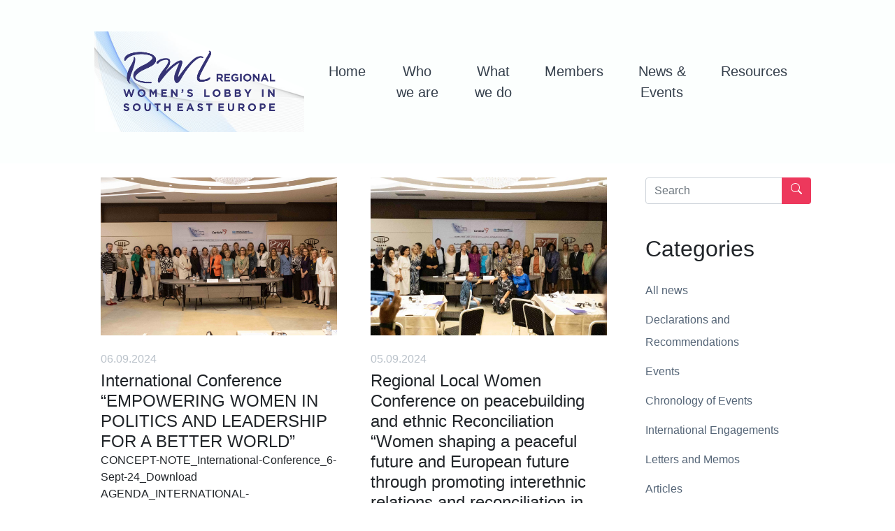

--- FILE ---
content_type: text/html; charset=UTF-8
request_url: http://rwlsee.org/category/events/
body_size: 78176
content:
<!doctype html>
<html lang="en">
  <head>
    <!-- Required meta tags -->
    <meta charset="utf-8">
    <meta http-equiv="X-UA-Compatible" content="IE=edge">
    <meta name="viewport" content="width=device-width, initial-scale=1, shrink-to-fit=no">
    <meta name="description" content="">
    <meta name="author" content="">

    <link rel="apple-touch-icon" sizes="180x180" href="http://rwlsee.org/wp-content/themes/rwlseetheme/assets/favicon/apple-touch-icon.png">
    <link rel="icon" type="image/png" sizes="32x32" href="http://rwlsee.org/wp-content/themes/rwlseetheme/assets/favicon/favicon-32x32.png">
    <link rel="icon" type="image/png" sizes="16x16" href="http://rwlsee.org/wp-content/themes/rwlseetheme/assets/favicon/favicon-16x16.png">
    <link rel="manifest" href="http://rwlsee.org/wp-content/themes/rwlseetheme/assets/favicon/site.webmanifest">
    <link rel="mask-icon" href="http://rwlsee.org/wp-content/themes/rwlseetheme/assets/favicon/safari-pinned-tab.svg" color="#5bbad5">
    <meta name="theme-color" content="#ffffff">

    <title>Events Archives - RWLSEE</title>

    <meta name='robots' content='index, follow, max-image-preview:large, max-snippet:-1, max-video-preview:-1' />
<link rel="alternate" href="http://rwlsee.org/category/events/" hreflang="en" />
<link rel="alternate" href="http://rwlsee.org/sq/category/ngjarjet/" hreflang="sq" />

	<!-- This site is optimized with the Yoast SEO plugin v22.7 - https://yoast.com/wordpress/plugins/seo/ -->
	<link rel="canonical" href="http://rwlsee.org/category/events/" />
	<link rel="next" href="http://rwlsee.org/category/events/page/2/" />
	<meta property="og:locale" content="en_GB" />
	<meta property="og:locale:alternate" content="sq_AL" />
	<meta property="og:type" content="article" />
	<meta property="og:title" content="Events Archives - RWLSEE" />
	<meta property="og:url" content="http://rwlsee.org/category/events/" />
	<meta property="og:site_name" content="RWLSEE" />
	<meta name="twitter:card" content="summary_large_image" />
	<script type="application/ld+json" class="yoast-schema-graph">{"@context":"https://schema.org","@graph":[{"@type":"CollectionPage","@id":"http://rwlsee.org/category/events/","url":"http://rwlsee.org/category/events/","name":"Events Archives - RWLSEE","isPartOf":{"@id":"https://rwlsee.org/#website"},"primaryImageOfPage":{"@id":"http://rwlsee.org/category/events/#primaryimage"},"image":{"@id":"http://rwlsee.org/category/events/#primaryimage"},"thumbnailUrl":"https://i0.wp.com/rwlsee.org/wp-content/uploads/2024/09/1H5A3840-scaled.jpg?fit=2560%2C1707","breadcrumb":{"@id":"http://rwlsee.org/category/events/#breadcrumb"},"inLanguage":"en-GB"},{"@type":"ImageObject","inLanguage":"en-GB","@id":"http://rwlsee.org/category/events/#primaryimage","url":"https://i0.wp.com/rwlsee.org/wp-content/uploads/2024/09/1H5A3840-scaled.jpg?fit=2560%2C1707","contentUrl":"https://i0.wp.com/rwlsee.org/wp-content/uploads/2024/09/1H5A3840-scaled.jpg?fit=2560%2C1707","width":2560,"height":1707},{"@type":"BreadcrumbList","@id":"http://rwlsee.org/category/events/#breadcrumb","itemListElement":[{"@type":"ListItem","position":1,"name":"Home","item":"https://rwlsee.org/"},{"@type":"ListItem","position":2,"name":"Events"}]},{"@type":"WebSite","@id":"https://rwlsee.org/#website","url":"https://rwlsee.org/","name":"RWLSEE","description":"Regional Women&#039;s Lobby for South Eastern Europe","potentialAction":[{"@type":"SearchAction","target":{"@type":"EntryPoint","urlTemplate":"https://rwlsee.org/?s={search_term_string}"},"query-input":"required name=search_term_string"}],"inLanguage":"en-GB"}]}</script>
	<!-- / Yoast SEO plugin. -->


<link rel='dns-prefetch' href='//code.jquery.com' />
<link rel='dns-prefetch' href='//cdnjs.cloudflare.com' />
<link rel='dns-prefetch' href='//maxcdn.bootstrapcdn.com' />
<link rel='dns-prefetch' href='//unpkg.com' />
<link rel='dns-prefetch' href='//kit.fontawesome.com' />
<link rel='dns-prefetch' href='//stats.wp.com' />
<link rel='dns-prefetch' href='//i0.wp.com' />
<link rel='dns-prefetch' href='//c0.wp.com' />
<link rel="alternate" type="application/rss+xml" title="RWLSEE &raquo; Events Category Feed" href="http://rwlsee.org/category/events/feed/" />
<script type="text/javascript">
/* <![CDATA[ */
window._wpemojiSettings = {"baseUrl":"https:\/\/s.w.org\/images\/core\/emoji\/14.0.0\/72x72\/","ext":".png","svgUrl":"https:\/\/s.w.org\/images\/core\/emoji\/14.0.0\/svg\/","svgExt":".svg","source":{"concatemoji":"http:\/\/rwlsee.org\/wp-includes\/js\/wp-emoji-release.min.js?ver=6.4.7"}};
/*! This file is auto-generated */
!function(i,n){var o,s,e;function c(e){try{var t={supportTests:e,timestamp:(new Date).valueOf()};sessionStorage.setItem(o,JSON.stringify(t))}catch(e){}}function p(e,t,n){e.clearRect(0,0,e.canvas.width,e.canvas.height),e.fillText(t,0,0);var t=new Uint32Array(e.getImageData(0,0,e.canvas.width,e.canvas.height).data),r=(e.clearRect(0,0,e.canvas.width,e.canvas.height),e.fillText(n,0,0),new Uint32Array(e.getImageData(0,0,e.canvas.width,e.canvas.height).data));return t.every(function(e,t){return e===r[t]})}function u(e,t,n){switch(t){case"flag":return n(e,"\ud83c\udff3\ufe0f\u200d\u26a7\ufe0f","\ud83c\udff3\ufe0f\u200b\u26a7\ufe0f")?!1:!n(e,"\ud83c\uddfa\ud83c\uddf3","\ud83c\uddfa\u200b\ud83c\uddf3")&&!n(e,"\ud83c\udff4\udb40\udc67\udb40\udc62\udb40\udc65\udb40\udc6e\udb40\udc67\udb40\udc7f","\ud83c\udff4\u200b\udb40\udc67\u200b\udb40\udc62\u200b\udb40\udc65\u200b\udb40\udc6e\u200b\udb40\udc67\u200b\udb40\udc7f");case"emoji":return!n(e,"\ud83e\udef1\ud83c\udffb\u200d\ud83e\udef2\ud83c\udfff","\ud83e\udef1\ud83c\udffb\u200b\ud83e\udef2\ud83c\udfff")}return!1}function f(e,t,n){var r="undefined"!=typeof WorkerGlobalScope&&self instanceof WorkerGlobalScope?new OffscreenCanvas(300,150):i.createElement("canvas"),a=r.getContext("2d",{willReadFrequently:!0}),o=(a.textBaseline="top",a.font="600 32px Arial",{});return e.forEach(function(e){o[e]=t(a,e,n)}),o}function t(e){var t=i.createElement("script");t.src=e,t.defer=!0,i.head.appendChild(t)}"undefined"!=typeof Promise&&(o="wpEmojiSettingsSupports",s=["flag","emoji"],n.supports={everything:!0,everythingExceptFlag:!0},e=new Promise(function(e){i.addEventListener("DOMContentLoaded",e,{once:!0})}),new Promise(function(t){var n=function(){try{var e=JSON.parse(sessionStorage.getItem(o));if("object"==typeof e&&"number"==typeof e.timestamp&&(new Date).valueOf()<e.timestamp+604800&&"object"==typeof e.supportTests)return e.supportTests}catch(e){}return null}();if(!n){if("undefined"!=typeof Worker&&"undefined"!=typeof OffscreenCanvas&&"undefined"!=typeof URL&&URL.createObjectURL&&"undefined"!=typeof Blob)try{var e="postMessage("+f.toString()+"("+[JSON.stringify(s),u.toString(),p.toString()].join(",")+"));",r=new Blob([e],{type:"text/javascript"}),a=new Worker(URL.createObjectURL(r),{name:"wpTestEmojiSupports"});return void(a.onmessage=function(e){c(n=e.data),a.terminate(),t(n)})}catch(e){}c(n=f(s,u,p))}t(n)}).then(function(e){for(var t in e)n.supports[t]=e[t],n.supports.everything=n.supports.everything&&n.supports[t],"flag"!==t&&(n.supports.everythingExceptFlag=n.supports.everythingExceptFlag&&n.supports[t]);n.supports.everythingExceptFlag=n.supports.everythingExceptFlag&&!n.supports.flag,n.DOMReady=!1,n.readyCallback=function(){n.DOMReady=!0}}).then(function(){return e}).then(function(){var e;n.supports.everything||(n.readyCallback(),(e=n.source||{}).concatemoji?t(e.concatemoji):e.wpemoji&&e.twemoji&&(t(e.twemoji),t(e.wpemoji)))}))}((window,document),window._wpemojiSettings);
/* ]]> */
</script>
<style id='wp-emoji-styles-inline-css' type='text/css'>

	img.wp-smiley, img.emoji {
		display: inline !important;
		border: none !important;
		box-shadow: none !important;
		height: 1em !important;
		width: 1em !important;
		margin: 0 0.07em !important;
		vertical-align: -0.1em !important;
		background: none !important;
		padding: 0 !important;
	}
</style>
<link rel='stylesheet' id='wp-block-library-css' href='https://c0.wp.com/c/6.4.7/wp-includes/css/dist/block-library/style.min.css' type='text/css' media='all' />
<style id='wp-block-library-inline-css' type='text/css'>
.has-text-align-justify{text-align:justify;}
</style>
<link rel='stylesheet' id='mediaelement-css' href='https://c0.wp.com/c/6.4.7/wp-includes/js/mediaelement/mediaelementplayer-legacy.min.css' type='text/css' media='all' />
<link rel='stylesheet' id='wp-mediaelement-css' href='https://c0.wp.com/c/6.4.7/wp-includes/js/mediaelement/wp-mediaelement.min.css' type='text/css' media='all' />
<style id='jetpack-sharing-buttons-style-inline-css' type='text/css'>
.jetpack-sharing-buttons__services-list{display:flex;flex-direction:row;flex-wrap:wrap;gap:0;list-style-type:none;margin:5px;padding:0}.jetpack-sharing-buttons__services-list.has-small-icon-size{font-size:12px}.jetpack-sharing-buttons__services-list.has-normal-icon-size{font-size:16px}.jetpack-sharing-buttons__services-list.has-large-icon-size{font-size:24px}.jetpack-sharing-buttons__services-list.has-huge-icon-size{font-size:36px}@media print{.jetpack-sharing-buttons__services-list{display:none!important}}.editor-styles-wrapper .wp-block-jetpack-sharing-buttons{gap:0;padding-inline-start:0}ul.jetpack-sharing-buttons__services-list.has-background{padding:1.25em 2.375em}
</style>
<style id='classic-theme-styles-inline-css' type='text/css'>
/*! This file is auto-generated */
.wp-block-button__link{color:#fff;background-color:#32373c;border-radius:9999px;box-shadow:none;text-decoration:none;padding:calc(.667em + 2px) calc(1.333em + 2px);font-size:1.125em}.wp-block-file__button{background:#32373c;color:#fff;text-decoration:none}
</style>
<style id='global-styles-inline-css' type='text/css'>
body{--wp--preset--color--black: #000000;--wp--preset--color--cyan-bluish-gray: #abb8c3;--wp--preset--color--white: #ffffff;--wp--preset--color--pale-pink: #f78da7;--wp--preset--color--vivid-red: #cf2e2e;--wp--preset--color--luminous-vivid-orange: #ff6900;--wp--preset--color--luminous-vivid-amber: #fcb900;--wp--preset--color--light-green-cyan: #7bdcb5;--wp--preset--color--vivid-green-cyan: #00d084;--wp--preset--color--pale-cyan-blue: #8ed1fc;--wp--preset--color--vivid-cyan-blue: #0693e3;--wp--preset--color--vivid-purple: #9b51e0;--wp--preset--gradient--vivid-cyan-blue-to-vivid-purple: linear-gradient(135deg,rgba(6,147,227,1) 0%,rgb(155,81,224) 100%);--wp--preset--gradient--light-green-cyan-to-vivid-green-cyan: linear-gradient(135deg,rgb(122,220,180) 0%,rgb(0,208,130) 100%);--wp--preset--gradient--luminous-vivid-amber-to-luminous-vivid-orange: linear-gradient(135deg,rgba(252,185,0,1) 0%,rgba(255,105,0,1) 100%);--wp--preset--gradient--luminous-vivid-orange-to-vivid-red: linear-gradient(135deg,rgba(255,105,0,1) 0%,rgb(207,46,46) 100%);--wp--preset--gradient--very-light-gray-to-cyan-bluish-gray: linear-gradient(135deg,rgb(238,238,238) 0%,rgb(169,184,195) 100%);--wp--preset--gradient--cool-to-warm-spectrum: linear-gradient(135deg,rgb(74,234,220) 0%,rgb(151,120,209) 20%,rgb(207,42,186) 40%,rgb(238,44,130) 60%,rgb(251,105,98) 80%,rgb(254,248,76) 100%);--wp--preset--gradient--blush-light-purple: linear-gradient(135deg,rgb(255,206,236) 0%,rgb(152,150,240) 100%);--wp--preset--gradient--blush-bordeaux: linear-gradient(135deg,rgb(254,205,165) 0%,rgb(254,45,45) 50%,rgb(107,0,62) 100%);--wp--preset--gradient--luminous-dusk: linear-gradient(135deg,rgb(255,203,112) 0%,rgb(199,81,192) 50%,rgb(65,88,208) 100%);--wp--preset--gradient--pale-ocean: linear-gradient(135deg,rgb(255,245,203) 0%,rgb(182,227,212) 50%,rgb(51,167,181) 100%);--wp--preset--gradient--electric-grass: linear-gradient(135deg,rgb(202,248,128) 0%,rgb(113,206,126) 100%);--wp--preset--gradient--midnight: linear-gradient(135deg,rgb(2,3,129) 0%,rgb(40,116,252) 100%);--wp--preset--font-size--small: 13px;--wp--preset--font-size--medium: 20px;--wp--preset--font-size--large: 36px;--wp--preset--font-size--x-large: 42px;--wp--preset--spacing--20: 0.44rem;--wp--preset--spacing--30: 0.67rem;--wp--preset--spacing--40: 1rem;--wp--preset--spacing--50: 1.5rem;--wp--preset--spacing--60: 2.25rem;--wp--preset--spacing--70: 3.38rem;--wp--preset--spacing--80: 5.06rem;--wp--preset--shadow--natural: 6px 6px 9px rgba(0, 0, 0, 0.2);--wp--preset--shadow--deep: 12px 12px 50px rgba(0, 0, 0, 0.4);--wp--preset--shadow--sharp: 6px 6px 0px rgba(0, 0, 0, 0.2);--wp--preset--shadow--outlined: 6px 6px 0px -3px rgba(255, 255, 255, 1), 6px 6px rgba(0, 0, 0, 1);--wp--preset--shadow--crisp: 6px 6px 0px rgba(0, 0, 0, 1);}:where(.is-layout-flex){gap: 0.5em;}:where(.is-layout-grid){gap: 0.5em;}body .is-layout-flow > .alignleft{float: left;margin-inline-start: 0;margin-inline-end: 2em;}body .is-layout-flow > .alignright{float: right;margin-inline-start: 2em;margin-inline-end: 0;}body .is-layout-flow > .aligncenter{margin-left: auto !important;margin-right: auto !important;}body .is-layout-constrained > .alignleft{float: left;margin-inline-start: 0;margin-inline-end: 2em;}body .is-layout-constrained > .alignright{float: right;margin-inline-start: 2em;margin-inline-end: 0;}body .is-layout-constrained > .aligncenter{margin-left: auto !important;margin-right: auto !important;}body .is-layout-constrained > :where(:not(.alignleft):not(.alignright):not(.alignfull)){max-width: var(--wp--style--global--content-size);margin-left: auto !important;margin-right: auto !important;}body .is-layout-constrained > .alignwide{max-width: var(--wp--style--global--wide-size);}body .is-layout-flex{display: flex;}body .is-layout-flex{flex-wrap: wrap;align-items: center;}body .is-layout-flex > *{margin: 0;}body .is-layout-grid{display: grid;}body .is-layout-grid > *{margin: 0;}:where(.wp-block-columns.is-layout-flex){gap: 2em;}:where(.wp-block-columns.is-layout-grid){gap: 2em;}:where(.wp-block-post-template.is-layout-flex){gap: 1.25em;}:where(.wp-block-post-template.is-layout-grid){gap: 1.25em;}.has-black-color{color: var(--wp--preset--color--black) !important;}.has-cyan-bluish-gray-color{color: var(--wp--preset--color--cyan-bluish-gray) !important;}.has-white-color{color: var(--wp--preset--color--white) !important;}.has-pale-pink-color{color: var(--wp--preset--color--pale-pink) !important;}.has-vivid-red-color{color: var(--wp--preset--color--vivid-red) !important;}.has-luminous-vivid-orange-color{color: var(--wp--preset--color--luminous-vivid-orange) !important;}.has-luminous-vivid-amber-color{color: var(--wp--preset--color--luminous-vivid-amber) !important;}.has-light-green-cyan-color{color: var(--wp--preset--color--light-green-cyan) !important;}.has-vivid-green-cyan-color{color: var(--wp--preset--color--vivid-green-cyan) !important;}.has-pale-cyan-blue-color{color: var(--wp--preset--color--pale-cyan-blue) !important;}.has-vivid-cyan-blue-color{color: var(--wp--preset--color--vivid-cyan-blue) !important;}.has-vivid-purple-color{color: var(--wp--preset--color--vivid-purple) !important;}.has-black-background-color{background-color: var(--wp--preset--color--black) !important;}.has-cyan-bluish-gray-background-color{background-color: var(--wp--preset--color--cyan-bluish-gray) !important;}.has-white-background-color{background-color: var(--wp--preset--color--white) !important;}.has-pale-pink-background-color{background-color: var(--wp--preset--color--pale-pink) !important;}.has-vivid-red-background-color{background-color: var(--wp--preset--color--vivid-red) !important;}.has-luminous-vivid-orange-background-color{background-color: var(--wp--preset--color--luminous-vivid-orange) !important;}.has-luminous-vivid-amber-background-color{background-color: var(--wp--preset--color--luminous-vivid-amber) !important;}.has-light-green-cyan-background-color{background-color: var(--wp--preset--color--light-green-cyan) !important;}.has-vivid-green-cyan-background-color{background-color: var(--wp--preset--color--vivid-green-cyan) !important;}.has-pale-cyan-blue-background-color{background-color: var(--wp--preset--color--pale-cyan-blue) !important;}.has-vivid-cyan-blue-background-color{background-color: var(--wp--preset--color--vivid-cyan-blue) !important;}.has-vivid-purple-background-color{background-color: var(--wp--preset--color--vivid-purple) !important;}.has-black-border-color{border-color: var(--wp--preset--color--black) !important;}.has-cyan-bluish-gray-border-color{border-color: var(--wp--preset--color--cyan-bluish-gray) !important;}.has-white-border-color{border-color: var(--wp--preset--color--white) !important;}.has-pale-pink-border-color{border-color: var(--wp--preset--color--pale-pink) !important;}.has-vivid-red-border-color{border-color: var(--wp--preset--color--vivid-red) !important;}.has-luminous-vivid-orange-border-color{border-color: var(--wp--preset--color--luminous-vivid-orange) !important;}.has-luminous-vivid-amber-border-color{border-color: var(--wp--preset--color--luminous-vivid-amber) !important;}.has-light-green-cyan-border-color{border-color: var(--wp--preset--color--light-green-cyan) !important;}.has-vivid-green-cyan-border-color{border-color: var(--wp--preset--color--vivid-green-cyan) !important;}.has-pale-cyan-blue-border-color{border-color: var(--wp--preset--color--pale-cyan-blue) !important;}.has-vivid-cyan-blue-border-color{border-color: var(--wp--preset--color--vivid-cyan-blue) !important;}.has-vivid-purple-border-color{border-color: var(--wp--preset--color--vivid-purple) !important;}.has-vivid-cyan-blue-to-vivid-purple-gradient-background{background: var(--wp--preset--gradient--vivid-cyan-blue-to-vivid-purple) !important;}.has-light-green-cyan-to-vivid-green-cyan-gradient-background{background: var(--wp--preset--gradient--light-green-cyan-to-vivid-green-cyan) !important;}.has-luminous-vivid-amber-to-luminous-vivid-orange-gradient-background{background: var(--wp--preset--gradient--luminous-vivid-amber-to-luminous-vivid-orange) !important;}.has-luminous-vivid-orange-to-vivid-red-gradient-background{background: var(--wp--preset--gradient--luminous-vivid-orange-to-vivid-red) !important;}.has-very-light-gray-to-cyan-bluish-gray-gradient-background{background: var(--wp--preset--gradient--very-light-gray-to-cyan-bluish-gray) !important;}.has-cool-to-warm-spectrum-gradient-background{background: var(--wp--preset--gradient--cool-to-warm-spectrum) !important;}.has-blush-light-purple-gradient-background{background: var(--wp--preset--gradient--blush-light-purple) !important;}.has-blush-bordeaux-gradient-background{background: var(--wp--preset--gradient--blush-bordeaux) !important;}.has-luminous-dusk-gradient-background{background: var(--wp--preset--gradient--luminous-dusk) !important;}.has-pale-ocean-gradient-background{background: var(--wp--preset--gradient--pale-ocean) !important;}.has-electric-grass-gradient-background{background: var(--wp--preset--gradient--electric-grass) !important;}.has-midnight-gradient-background{background: var(--wp--preset--gradient--midnight) !important;}.has-small-font-size{font-size: var(--wp--preset--font-size--small) !important;}.has-medium-font-size{font-size: var(--wp--preset--font-size--medium) !important;}.has-large-font-size{font-size: var(--wp--preset--font-size--large) !important;}.has-x-large-font-size{font-size: var(--wp--preset--font-size--x-large) !important;}
.wp-block-navigation a:where(:not(.wp-element-button)){color: inherit;}
:where(.wp-block-post-template.is-layout-flex){gap: 1.25em;}:where(.wp-block-post-template.is-layout-grid){gap: 1.25em;}
:where(.wp-block-columns.is-layout-flex){gap: 2em;}:where(.wp-block-columns.is-layout-grid){gap: 2em;}
.wp-block-pullquote{font-size: 1.5em;line-height: 1.6;}
</style>
<link rel='stylesheet' id='contact-form-7-css' href='http://rwlsee.org/wp-content/plugins/contact-form-7/includes/css/styles.css?ver=5.9.4' type='text/css' media='all' />
<link rel='stylesheet' id='bootstrap_css-css' href='https://maxcdn.bootstrapcdn.com/bootstrap/4.0.0/css/bootstrap.min.css?ver=6.4.7' type='text/css' media='all' />
<link rel='stylesheet' id='main_css-css' href='http://rwlsee.org/wp-content/themes/rwlseetheme/style.css?ver=6.4.7' type='text/css' media='all' />
<!--n2css--><script type="text/javascript" src="https://code.jquery.com/jquery-3.4.1.min.js?ver=6.4.7" id="jquery-js-js"></script>
<script type="text/javascript" src="https://cdnjs.cloudflare.com/ajax/libs/popper.js/1.12.9/umd/popper.min.js?ver=6.4.7" id="popper-js-js"></script>
<script type="text/javascript" src="https://maxcdn.bootstrapcdn.com/bootstrap/4.0.0/js/bootstrap.min.js?ver=6.4.7" id="bootstrap-js-js"></script>
<script type="text/javascript" src="https://unpkg.com/masonry-layout@4/dist/masonry.pkgd.min.js?ver=6.4.7" id="masonry-js-js"></script>
<script type="text/javascript" src="https://unpkg.com/imagesloaded@4.1.4/imagesloaded.pkgd.min.js?ver=6.4.7" id="imagesLoaded-js-js"></script>
<script type="text/javascript" src="https://kit.fontawesome.com/ba022c08e6.js?ver=6.4.7" id="fontAwesomeKit-js-js"></script>
<script type="text/javascript" src="http://rwlsee.org/wp-content/themes/rwlseetheme/assets/js/index.js?ver=6.4.7" id="rwlsee-js-js"></script>
<script type="text/javascript" src="http://rwlsee.org/wp-content/themes/rwlseetheme/assets/js/customSlider.js?ver=2.0" id="rwlsee-customSlider-js-js"></script>
<link rel="https://api.w.org/" href="http://rwlsee.org/wp-json/" /><link rel="alternate" type="application/json" href="http://rwlsee.org/wp-json/wp/v2/categories/21" /><link rel="EditURI" type="application/rsd+xml" title="RSD" href="http://rwlsee.org/xmlrpc.php?rsd" />
<meta name="generator" content="WordPress 6.4.7" />
	<style>img#wpstats{display:none}</style>
		  </head>
  <body>

    <!-- Navbar -->
   <nav class="navbar navbar-expand-lg navbar-light" id="mainNav">
     <!-- <div class="container"> -->
       <!-- Brand -->
       <!--<a class="navbar-brand" href="">-->
       <a class="navbar-brand" href="https://rwlsee.org/">
          <img src="http://rwlsee.org/wp-content/themes/rwlseetheme/assets/images/rwlsee_logo_org.png" alt="RWLSEE Logo" />
       </a>
       
       <!-- Collapse -->
       <button class="navbar-toggler" type="button" data-toggle="collapse" data-target="#navbarCollapse">
           <span class="navbar-toggler-icon"></span>
       </button>

       <!-- Links -->
       <div class="collapse navbar-collapse w-100 flex-md-column" id="navbarCollapse">

           <!-- Links -->
           <ul id="menu-main-menu-english" class="flex-nowrap navbar-nav ml-auto text-center"><li id="menu-item-10" class="menu-item menu-item-type-post_type menu-item-object-page menu-item-home menu-item-10 nav-item"><a class="nav-link" title="Home" href="https://rwlsee.org/">Home</a></li>
<li id="menu-item-31" class="menu-item menu-item-type-post_type menu-item-object-page menu-item-has-children menu-item-31 nav-item dropdown"><a class="nav-link" title="Who we are" href="#" data-toggle="dropdown" class="dropdown-toggle" aria-haspopup="true">Who we are <span class="caret"></span></a>
<ul role="menu" class=" dropdown-menu">
	<li id="menu-item-44" class="menu-item menu-item-type-post_type menu-item-object-page menu-item-44 nav-item"><a class="nav-link" title="About RWLSEE" href="http://rwlsee.org/who-we-are/about-rwlsee/">About RWLSEE</a></li>
	<li id="menu-item-43" class="menu-item menu-item-type-post_type menu-item-object-page menu-item-43 nav-item"><a class="nav-link" title="Chair" href="http://rwlsee.org/who-we-are/chair/">Chair</a></li>
	<li id="menu-item-2163" class="menu-item menu-item-type-post_type menu-item-object-page menu-item-2163 nav-item"><a class="nav-link" title="RWLSEE Steering Committee" href="http://rwlsee.org/who-we-are/steering-committee/">RWLSEE Steering Committee</a></li>
	<li id="menu-item-2169" class="menu-item menu-item-type-post_type menu-item-object-page menu-item-has-children menu-item-2169 nav-item dropdown"><a class="nav-link" title="Our members and structure" href="http://rwlsee.org/who-we-are/our-members-and-structure/">Our members and structure <span class="caret"></span></a>
	<ul role="menu" class=" dropdown-menu">
		<li id="menu-item-407" class="menu-item menu-item-type-post_type menu-item-object-page menu-item-407 nav-item"><a class="nav-link" title="Members" href="http://rwlsee.org/who-we-are/our-members-and-structure/our-members/">Members</a></li>
		<li id="menu-item-383" class="menu-item menu-item-type-post_type menu-item-object-page menu-item-383 nav-item"><a class="nav-link" title="Structure" href="http://rwlsee.org/who-we-are/our-members-and-structure/structure/">Structure</a></li>
		<li id="menu-item-2178" class="menu-item menu-item-type-post_type menu-item-object-page menu-item-2178 nav-item"><a class="nav-link" title="Criteria for Membership" href="http://rwlsee.org/who-we-are/our-members-and-structure/criteria-for-membership/">Criteria for Membership</a></li>
	</ul>
</li>
	<li id="menu-item-2090" class="menu-item menu-item-type-post_type menu-item-object-page menu-item-2090 nav-item"><a class="nav-link" title="Advisory board" href="http://rwlsee.org/who-we-are/advisory-board/">Advisory board</a></li>
	<li id="menu-item-2192" class="menu-item menu-item-type-post_type menu-item-object-page menu-item-2192 nav-item"><a class="nav-link" title="Our supporters" href="http://rwlsee.org/who-we-are/our-supporters/">Our supporters</a></li>
	<li id="menu-item-1825" class="menu-item menu-item-type-post_type menu-item-object-page menu-item-1825 nav-item"><a class="nav-link" title="History" href="http://rwlsee.org/who-we-are/history/">History</a></li>
	<li id="menu-item-108" class="menu-item menu-item-type-post_type menu-item-object-page menu-item-108 nav-item"><a class="nav-link" title="Contact" href="http://rwlsee.org/who-we-are/contact/">Contact</a></li>
</ul>
</li>
<li id="menu-item-79" class="menu-item menu-item-type-post_type menu-item-object-page menu-item-has-children menu-item-79 nav-item dropdown"><a class="nav-link" title="What we do" href="#" data-toggle="dropdown" class="dropdown-toggle" aria-haspopup="true">What we do <span class="caret"></span></a>
<ul role="menu" class=" dropdown-menu">
	<li id="menu-item-2136" class="menu-item menu-item-type-post_type menu-item-object-page menu-item-2136 nav-item"><a class="nav-link" title="Empowering women in politics, decision making and peacebuilding" href="http://rwlsee.org/what-we-do/empowering-women-in-politics-and-leadership/">Empowering women in politics, decision making and peacebuilding</a></li>
	<li id="menu-item-2135" class="menu-item menu-item-type-post_type menu-item-object-page menu-item-2135 nav-item"><a class="nav-link" title="Fostering peace and security – through women’s empowerment and regional cooperation" href="http://rwlsee.org/what-we-do/fostering-peace-and-security/">Fostering peace and security – through women’s empowerment and regional cooperation</a></li>
	<li id="menu-item-2134" class="menu-item menu-item-type-post_type menu-item-object-page menu-item-2134 nav-item"><a class="nav-link" title="Mediation in track two peace processes" href="http://rwlsee.org/what-we-do/mediation-in-track-two-peace-processes/">Mediation in track two peace processes</a></li>
	<li id="menu-item-2133" class="menu-item menu-item-type-post_type menu-item-object-page menu-item-2133 nav-item"><a class="nav-link" title="Gender inclusive justice" href="http://rwlsee.org/what-we-do/gender-inclusive-justice/">Gender inclusive justice</a></li>
	<li id="menu-item-2132" class="menu-item menu-item-type-post_type menu-item-object-page menu-item-2132 nav-item"><a class="nav-link" title="Local peacebuilding" href="http://rwlsee.org/what-we-do/local-peacebuilding/">Local peacebuilding</a></li>
	<li id="menu-item-2546" class="menu-item menu-item-type-post_type menu-item-object-page menu-item-2546 nav-item"><a class="nav-link" title="Capacitating young women for leadership and mediation" href="http://rwlsee.org/what-we-do/capacitating-young-women-for-leadership-and-mediation/">Capacitating young women for leadership and mediation</a></li>
	<li id="menu-item-2545" class="menu-item menu-item-type-post_type menu-item-object-page menu-item-2545 nav-item"><a class="nav-link" title="Advocacy and Lobbying" href="http://rwlsee.org/what-we-do/advocacy-and-lobbying/">Advocacy and Lobbying</a></li>
</ul>
</li>
<li id="menu-item-95" class="menu-item menu-item-type-post_type menu-item-object-page menu-item-has-children menu-item-95 nav-item dropdown"><a class="nav-link" title="Members" href="#" data-toggle="dropdown" class="dropdown-toggle" aria-haspopup="true">Members <span class="caret"></span></a>
<ul role="menu" class=" dropdown-menu">
	<li id="menu-item-96" class="menu-item menu-item-type-post_type menu-item-object-page menu-item-96 nav-item"><a class="nav-link" title="Kosovo" href="http://rwlsee.org/all-members/kosovo/">Kosovo</a></li>
	<li id="menu-item-158" class="menu-item menu-item-type-post_type menu-item-object-page menu-item-158 nav-item"><a class="nav-link" title="Croatia" href="http://rwlsee.org/all-members/croatia/">Croatia</a></li>
	<li id="menu-item-299" class="menu-item menu-item-type-post_type menu-item-object-page menu-item-299 nav-item"><a class="nav-link" title="Serbia" href="http://rwlsee.org/all-members/serbia/">Serbia</a></li>
	<li id="menu-item-302" class="menu-item menu-item-type-post_type menu-item-object-page menu-item-302 nav-item"><a class="nav-link" title="Bosnia and Herzegovina" href="http://rwlsee.org/all-members/bosnia-and-herzegovina/">Bosnia and Herzegovina</a></li>
	<li id="menu-item-301" class="menu-item menu-item-type-post_type menu-item-object-page menu-item-301 nav-item"><a class="nav-link" title="Albania" href="http://rwlsee.org/all-members/albania/">Albania</a></li>
	<li id="menu-item-300" class="menu-item menu-item-type-post_type menu-item-object-page menu-item-300 nav-item"><a class="nav-link" title="Montenegro" href="http://rwlsee.org/all-members/montenegro/">Montenegro</a></li>
	<li id="menu-item-303" class="menu-item menu-item-type-post_type menu-item-object-page menu-item-303 nav-item"><a class="nav-link" title="North Macedonia" href="http://rwlsee.org/all-members/north-macedonia/">North Macedonia</a></li>
</ul>
</li>
<li id="menu-item-22" class="menu-item menu-item-type-post_type menu-item-object-page current-menu-ancestor current-menu-parent current_page_parent current_page_ancestor menu-item-has-children menu-item-22 nav-item dropdown"><a class="nav-link" title="News &#038; Events" href="#" data-toggle="dropdown" class="dropdown-toggle" aria-haspopup="true">News &#038; Events <span class="caret"></span></a>
<ul role="menu" class=" dropdown-menu">
	<li id="menu-item-168" class="menu-item menu-item-type-post_type menu-item-object-page current_page_parent menu-item-168 nav-item"><a class="nav-link" title="All news" href="http://rwlsee.org/news-events/all-news/">All news</a></li>
	<li id="menu-item-169" class="menu-item menu-item-type-taxonomy menu-item-object-category menu-item-169 nav-item"><a class="nav-link" title="Declarations and Recommendations" href="http://rwlsee.org/category/declarations-and-recommendations/">Declarations and Recommendations</a></li>
	<li id="menu-item-170" class="menu-item menu-item-type-taxonomy menu-item-object-category current-menu-item menu-item-170 nav-item active"><a class="nav-link" title="Events" href="http://rwlsee.org/category/events/">Events</a></li>
	<li id="menu-item-2097" class="menu-item menu-item-type-taxonomy menu-item-object-category menu-item-2097 nav-item"><a class="nav-link" title="Chronology of Events" href="http://rwlsee.org/category/chronology-of-events/">Chronology of Events</a></li>
	<li id="menu-item-2098" class="menu-item menu-item-type-taxonomy menu-item-object-category menu-item-2098 nav-item"><a class="nav-link" title="International Engagements" href="http://rwlsee.org/category/international-engagements/">International Engagements</a></li>
	<li id="menu-item-2156" class="menu-item menu-item-type-taxonomy menu-item-object-category menu-item-2156 nav-item"><a class="nav-link" title="Letters and Memos" href="http://rwlsee.org/category/letters-and-memos/">Letters and Memos</a></li>
	<li id="menu-item-2155" class="menu-item menu-item-type-taxonomy menu-item-object-category menu-item-2155 nav-item"><a class="nav-link" title="Articles" href="http://rwlsee.org/category/articles/">Articles</a></li>
	<li id="menu-item-1815" class="menu-item menu-item-type-taxonomy menu-item-object-category menu-item-1815 nav-item"><a class="nav-link" title="Gallery" href="http://rwlsee.org/category/gallery/">Gallery</a></li>
</ul>
</li>
<li id="menu-item-42" class="menu-item menu-item-type-post_type menu-item-object-page menu-item-has-children menu-item-42 nav-item dropdown"><a class="nav-link" title="Resources" href="#" data-toggle="dropdown" class="dropdown-toggle" aria-haspopup="true">Resources <span class="caret"></span></a>
<ul role="menu" class=" dropdown-menu">
	<li id="menu-item-2889" class="menu-item menu-item-type-custom menu-item-object-custom menu-item-2889 nav-item"><a class="nav-link" title="Regional Report: From fragility to empowerment" href="http://rwlsee.org/wp-content/uploads/2021/05/Regional-Report_20-years-WPS-in-the-Western-Balkans_FIN.pdf">Regional Report: From fragility to empowerment</a></li>
	<li id="menu-item-3581" class="menu-item menu-item-type-custom menu-item-object-custom menu-item-3581 nav-item"><a class="nav-link" title="Conference Report &amp; Tirana Declaration 2024" href="http://rwlsee.org/wp-content/uploads/2024/12/Broshura-RWL-konferenca-Tirana.pdf">Conference Report &#038; Tirana Declaration 2024</a></li>
	<li id="menu-item-3582" class="menu-item menu-item-type-custom menu-item-object-custom menu-item-3582 nav-item"><a class="nav-link" title="Conference Report &amp; Prishtina Declaration 05.09.2024" href="http://rwlsee.org/wp-content/uploads/2024/12/Broshura-RWL-konferenca-Prishtine-finale.pdf">Conference Report &#038; Prishtina Declaration 05.09.2024</a></li>
	<li id="menu-item-3583" class="menu-item menu-item-type-custom menu-item-object-custom menu-item-3583 nav-item"><a class="nav-link" title="Conference Report 06.09.2024" href="http://rwlsee.org/wp-content/uploads/2024/12/broshura-RWL-konferenca-prishtine-3.pdf">Conference Report 06.09.2024</a></li>
	<li id="menu-item-1852" class="menu-item menu-item-type-custom menu-item-object-custom menu-item-1852 nav-item"><a class="nav-link" title="RWLSEE Strategic Plan 2023 - 2027" href="https://rwlsee.org/wp-content/uploads/2023/04/RWLSEE-Strategic-Plan-2023-2027_fin-vers_pdf.pdf">RWLSEE Strategic Plan 2023 &#8211; 2027</a></li>
	<li id="menu-item-2108" class="menu-item menu-item-type-custom menu-item-object-custom menu-item-2108 nav-item"><a class="nav-link" title="Regional Academy for Women Leadership and Mediation RAWLM" href="http://rwlsee.org/wp-content/uploads/2021/02/RAWLM-3-pages-Website-orange.pdf">Regional Academy for Women Leadership and Mediation RAWLM</a></li>
	<li id="menu-item-1779" class="menu-item menu-item-type-post_type menu-item-object-page menu-item-1779 nav-item"><a class="nav-link" title="Strategic documents (archive)" href="http://rwlsee.org/resources/strategic-documents/">Strategic documents (archive)</a></li>
	<li id="menu-item-1778" class="menu-item menu-item-type-post_type menu-item-object-page menu-item-1778 nav-item"><a class="nav-link" title="Annual reports" href="http://rwlsee.org/resources/annual-reports/">Annual reports</a></li>
	<li id="menu-item-1780" class="menu-item menu-item-type-post_type menu-item-object-page menu-item-1780 nav-item"><a class="nav-link" title="International Resources" href="http://rwlsee.org/resources/international-resources/">International Resources</a></li>
</ul>
</li>
</ul>           <!-- End Links -->
       <!-- </div> -->
        </div>
   </nav>
    <!-- End Navbar --> 

  <a id="backToTop">
    <svg class="bi bi-arrow-bar-up" width="2em" height="2em" viewBox="0 0 16 16" fill="currentColor" xmlns="http://www.w3.org/2000/svg">
      <path fill-rule="evenodd" d="M11.354 5.854a.5.5 0 000-.708l-3-3a.5.5 0 00-.708 0l-3 3a.5.5 0 10.708.708L8 3.207l2.646 2.647a.5.5 0 00.708 0z" clip-rule="evenodd"/>
      <path fill-rule="evenodd" d="M8 10a.5.5 0 00.5-.5V3a.5.5 0 00-1 0v6.5a.5.5 0 00.5.5zm-4.8 1.6c0-.22.18-.4.4-.4h8.8a.4.4 0 010 .8H3.6a.4.4 0 01-.4-.4z" clip-rule="evenodd"/>
    </svg>
  </a>
<!-- News and sidebar -->
    <div class="container" id="postsAndSidebar">
      <div class="row">
        <div class="col-12 col-lg-9">
          <div class="gallery-wrapper clearfix">
            <div class="col-lg-6 grid-sizer"></div>

            
                <div class="col-lg-6 post-item">
                	 
                      <div class="post-featured-image">
                        <img class="img-fluid" src="http://rwlsee.org/wp-content/uploads/2024/09/1H5A3840-scaled.jpg">
                      </div>
                    
                	<div class="post-text-group">
                	  <h6 class="post-text-date">
                	    <!-- 20.03.2020 -->
                	    06.09.2024                	  </h6>

                	  <a href="http://rwlsee.org/2024/09/international-conference-empowering-women-in-politics-and-leadership-for-a-better-world/" class="post-text-title h4">
                	  	International Conference &#8220;EMPOWERING WOMEN IN POLITICS AND LEADERSHIP FOR A BETTER WORLD&#8221;                	  </a>

                	  <p class="post-text-summary">
                	    CONCEPT-NOTE_International-Conference_6-Sept-24_Download AGENDA_INTERNATIONAL-CONFERENCE_06.09.2024Download PARTICIPANT-LIST_International-Conference_PrishtinaDownload                	  </p>

                	  <a href="http://rwlsee.org/2024/09/international-conference-empowering-women-in-politics-and-leadership-for-a-better-world/" class="post-read-more-link">
                	    Read more                	    <svg class="bi bi-arrow-right" width="1em" height="1em" viewBox="0 0 16 16" fill="currentColor" xmlns="http://www.w3.org/2000/svg">
                	      <path fill-rule="evenodd" d="M10.146 4.646a.5.5 0 01.708 0l3 3a.5.5 0 010 .708l-3 3a.5.5 0 01-.708-.708L12.793 8l-2.647-2.646a.5.5 0 010-.708z" clip-rule="evenodd"/>
                	      <path fill-rule="evenodd" d="M2 8a.5.5 0 01.5-.5H13a.5.5 0 010 1H2.5A.5.5 0 012 8z" clip-rule="evenodd"/>
                	    </svg>
                	  </a>
                	</div>
                </div>

            
                <div class="col-lg-6 post-item">
                	 
                      <div class="post-featured-image">
                        <img class="img-fluid" src="http://rwlsee.org/wp-content/uploads/2024/09/Group-photo.jpg">
                      </div>
                    
                	<div class="post-text-group">
                	  <h6 class="post-text-date">
                	    <!-- 20.03.2020 -->
                	    05.09.2024                	  </h6>

                	  <a href="http://rwlsee.org/2024/09/regional-local-women-conference-on-peacebuilding-and-ethnic-reconciliation-women-shaping-a-peaceful-future-and-european-future-through-promoting-interethnic-relations-and-reconciliation-in-ko/" class="post-text-title h4">
                	  	Regional Local Women Conference on peacebuilding and ethnic Reconciliation “Women shaping a peaceful future and European future through promoting interethnic relations and reconciliation in Kosovo and entire post-conflict region of the Western Balkans”                	  </a>

                	  <p class="post-text-summary">
                	    Press-Release-for-Regional-Conference-on-Interethnic-Relations-and-Reconciliation_05-Sep-2024Download CONCEPT-NOTE_Regional-Local-Women-Interthnic-Conference-on-Reconcilitation-5-Sept.-24_-3Download AGENDA_REGIONAL-LOCAL-WOMEN-INTERETHNIC-DIALOGUE_-2-4Download PARTICIPANT-LIST_Regional-Local-Community-Dialogue-PrihtinaDownload                	  </p>

                	  <a href="http://rwlsee.org/2024/09/regional-local-women-conference-on-peacebuilding-and-ethnic-reconciliation-women-shaping-a-peaceful-future-and-european-future-through-promoting-interethnic-relations-and-reconciliation-in-ko/" class="post-read-more-link">
                	    Read more                	    <svg class="bi bi-arrow-right" width="1em" height="1em" viewBox="0 0 16 16" fill="currentColor" xmlns="http://www.w3.org/2000/svg">
                	      <path fill-rule="evenodd" d="M10.146 4.646a.5.5 0 01.708 0l3 3a.5.5 0 010 .708l-3 3a.5.5 0 01-.708-.708L12.793 8l-2.647-2.646a.5.5 0 010-.708z" clip-rule="evenodd"/>
                	      <path fill-rule="evenodd" d="M2 8a.5.5 0 01.5-.5H13a.5.5 0 010 1H2.5A.5.5 0 012 8z" clip-rule="evenodd"/>
                	    </svg>
                	  </a>
                	</div>
                </div>

            
                <div class="col-lg-6 post-item">
                	 
                      <div class="post-featured-image">
                        <img class="img-fluid" src="http://rwlsee.org/wp-content/uploads/2024/07/IMG-20240707-WA0000.jpg">
                      </div>
                    
                	<div class="post-text-group">
                	  <h6 class="post-text-date">
                	    <!-- 20.03.2020 -->
                	    17.06.2024                	  </h6>

                	  <a href="http://rwlsee.org/2024/06/regional-conference-women-building-lasting-peace-in-the-western-balkans-defrosting-the-stalled-brussels-dialogue-between-kosovo-and-serbia-on-normalization-of-relations/" class="post-text-title h4">
                	  	Regional Conference &#8220;WOMEN BUILDING LASTING PEACE IN THE WESTERN BALKANS: Defrosting the stalled Brussels dialogue between Kosovo and Serbia on normalization of relations”                	  </a>

                	  <p class="post-text-summary">
                	    Press-release_TiranaDownload DECLARATION-FROM-TIRANA-REGIONAL-CONFERENCE-17-June-2024_FIN_-1Download CN-Regional-Conference-TiranaDownload Agenda-Regional-Dialogue_engDownload                	  </p>

                	  <a href="http://rwlsee.org/2024/06/regional-conference-women-building-lasting-peace-in-the-western-balkans-defrosting-the-stalled-brussels-dialogue-between-kosovo-and-serbia-on-normalization-of-relations/" class="post-read-more-link">
                	    Read more                	    <svg class="bi bi-arrow-right" width="1em" height="1em" viewBox="0 0 16 16" fill="currentColor" xmlns="http://www.w3.org/2000/svg">
                	      <path fill-rule="evenodd" d="M10.146 4.646a.5.5 0 01.708 0l3 3a.5.5 0 010 .708l-3 3a.5.5 0 01-.708-.708L12.793 8l-2.647-2.646a.5.5 0 010-.708z" clip-rule="evenodd"/>
                	      <path fill-rule="evenodd" d="M2 8a.5.5 0 01.5-.5H13a.5.5 0 010 1H2.5A.5.5 0 012 8z" clip-rule="evenodd"/>
                	    </svg>
                	  </a>
                	</div>
                </div>

            
                <div class="col-lg-6 post-item">
                	 
                      <div class="post-featured-image">
                        <img class="img-fluid" src="http://rwlsee.org/wp-content/uploads/2022/05/Screenshot-2021-12-20-09.38.41.png">
                      </div>
                    
                	<div class="post-text-group">
                	  <h6 class="post-text-date">
                	    <!-- 20.03.2020 -->
                	    17.12.2021                	  </h6>

                	  <a href="http://rwlsee.org/2021/12/regional-academy-leadership-program-empowering-young-leaders-for-change/" class="post-text-title h4">
                	  	Regional Academy Leadership Program -Empowering Young Leaders for Change                	  </a>

                	  <p class="post-text-summary">
                	                    	  </p>

                	  <a href="http://rwlsee.org/2021/12/regional-academy-leadership-program-empowering-young-leaders-for-change/" class="post-read-more-link">
                	    Read more                	    <svg class="bi bi-arrow-right" width="1em" height="1em" viewBox="0 0 16 16" fill="currentColor" xmlns="http://www.w3.org/2000/svg">
                	      <path fill-rule="evenodd" d="M10.146 4.646a.5.5 0 01.708 0l3 3a.5.5 0 010 .708l-3 3a.5.5 0 01-.708-.708L12.793 8l-2.647-2.646a.5.5 0 010-.708z" clip-rule="evenodd"/>
                	      <path fill-rule="evenodd" d="M2 8a.5.5 0 01.5-.5H13a.5.5 0 010 1H2.5A.5.5 0 012 8z" clip-rule="evenodd"/>
                	    </svg>
                	  </a>
                	</div>
                </div>

            
                <div class="col-lg-6 post-item">
                	 
                      <div class="post-featured-image">
                        <img class="img-fluid" src="http://rwlsee.org/wp-content/uploads/2022/05/Screenshot-2021-12-19-17.05.02.png">
                      </div>
                    
                	<div class="post-text-group">
                	  <h6 class="post-text-date">
                	    <!-- 20.03.2020 -->
                	    09.12.2021                	  </h6>

                	  <a href="http://rwlsee.org/2021/12/regional-dialogue-conferencebuilding-sustainable-peace-importance-of-gender-inclusive-peacemaking/" class="post-text-title h4">
                	  	Regional Dialogue Conference &#8211; BUILDING SUSTAINABLE PEACE: IMPORTANCE OF GENDER INCLUSIVE PEACEMAKING                	  </a>

                	  <p class="post-text-summary">
                	    Final-Conference-Report_-REGIONAL-DIALOGUE_Thessaloniki-2021-040322_Download                	  </p>

                	  <a href="http://rwlsee.org/2021/12/regional-dialogue-conferencebuilding-sustainable-peace-importance-of-gender-inclusive-peacemaking/" class="post-read-more-link">
                	    Read more                	    <svg class="bi bi-arrow-right" width="1em" height="1em" viewBox="0 0 16 16" fill="currentColor" xmlns="http://www.w3.org/2000/svg">
                	      <path fill-rule="evenodd" d="M10.146 4.646a.5.5 0 01.708 0l3 3a.5.5 0 010 .708l-3 3a.5.5 0 01-.708-.708L12.793 8l-2.647-2.646a.5.5 0 010-.708z" clip-rule="evenodd"/>
                	      <path fill-rule="evenodd" d="M2 8a.5.5 0 01.5-.5H13a.5.5 0 010 1H2.5A.5.5 0 012 8z" clip-rule="evenodd"/>
                	    </svg>
                	  </a>
                	</div>
                </div>

            
                <div class="col-lg-6 post-item">
                	 
                      <div class="post-featured-image">
                        <img class="img-fluid" src="http://rwlsee.org/wp-content/uploads/2022/05/Screenshot-2021-12-26-10.50.59.png">
                      </div>
                    
                	<div class="post-text-group">
                	  <h6 class="post-text-date">
                	    <!-- 20.03.2020 -->
                	    08.12.2021                	  </h6>

                	  <a href="http://rwlsee.org/2021/12/international-conference-never-more-urgent-investing-in-women%ef%bf%bc%ef%bf%bc%ef%bf%bc%ef%bf%bcs-leadership-in-politics-and-peace-building/" class="post-text-title h4">
                	  	International Conference: &#8220;NEVER MORE URGENT: INVESTING IN WOMEN&#8217;S LEADERSHIP IN POLITICS AND PEACE BUILDING&#8221;                	  </a>

                	  <p class="post-text-summary">
                	    Final-CONFERENCE-REPORT_-INTERNATIONAL_CONFERENCE_8-Dec-2021_Thessaloniki-Greeece_Download                	  </p>

                	  <a href="http://rwlsee.org/2021/12/international-conference-never-more-urgent-investing-in-women%ef%bf%bc%ef%bf%bc%ef%bf%bc%ef%bf%bcs-leadership-in-politics-and-peace-building/" class="post-read-more-link">
                	    Read more                	    <svg class="bi bi-arrow-right" width="1em" height="1em" viewBox="0 0 16 16" fill="currentColor" xmlns="http://www.w3.org/2000/svg">
                	      <path fill-rule="evenodd" d="M10.146 4.646a.5.5 0 01.708 0l3 3a.5.5 0 010 .708l-3 3a.5.5 0 01-.708-.708L12.793 8l-2.647-2.646a.5.5 0 010-.708z" clip-rule="evenodd"/>
                	      <path fill-rule="evenodd" d="M2 8a.5.5 0 01.5-.5H13a.5.5 0 010 1H2.5A.5.5 0 012 8z" clip-rule="evenodd"/>
                	    </svg>
                	  </a>
                	</div>
                </div>

                      </div> 

          <style type="text/css">.alm-btn-wrap{display:block;margin:0 0 25px;padding:10px 0 0;position:relative;text-align:center}.alm-btn-wrap:after{clear:both;content:"";display:table;height:0}.alm-btn-wrap .alm-load-more-btn{appearance:none;background:#ed7070;border:none;border-radius:4px;box-shadow:0 1px 1px rgba(0,0,0,.04);color:#fff;cursor:pointer;display:inline-block;font-size:15px;font-weight:500;height:43px;line-height:1;margin:0;padding:0 20px;position:relative;text-align:center;text-decoration:none;transition:all .3s ease;user-select:none;width:auto}.alm-btn-wrap .alm-load-more-btn.loading,.alm-btn-wrap .alm-load-more-btn:hover{background-color:#e06161;box-shadow:0 1px 3px rgba(0,0,0,.09);color:#fff;text-decoration:none}.alm-btn-wrap .alm-load-more-btn:active{box-shadow:none;text-decoration:none}.alm-btn-wrap .alm-load-more-btn.loading{cursor:wait;outline:none;padding-left:44px;pointer-events:none}.alm-btn-wrap .alm-load-more-btn.done,.alm-btn-wrap .alm-load-more-btn:disabled{background-color:#ed7070;box-shadow:none!important;opacity:.15;outline:none!important;pointer-events:none}.alm-btn-wrap .alm-load-more-btn.done:before,.alm-btn-wrap .alm-load-more-btn:before,.alm-btn-wrap .alm-load-more-btn:disabled:before{background:none;width:0}.alm-btn-wrap .alm-load-more-btn.loading:before{background:#fff url(http://rwlsee.org/wp-content/plugins/ajax-load-more/build/frontend/img/ajax-loader.gif) no-repeat 50%;border-radius:3px;content:"";display:inline-block;height:31px;left:0;margin:6px;overflow:hidden;position:absolute;top:0;transition:width .5s ease-in-out;width:30px;z-index:0}.alm-btn-wrap .alm-elementor-link{display:block;font-size:13px;margin:0 0 15px}@media screen and (min-width:768px){.alm-btn-wrap .alm-elementor-link{left:0;margin:0;position:absolute;top:50%;transform:translateY(-50%)}}.ajax-load-more-wrap.white .alm-load-more-btn{background-color:#fff;border:1px solid #e0e0e0;color:#787878;outline:none;overflow:hidden;transition:none}.ajax-load-more-wrap.white .alm-load-more-btn.loading,.ajax-load-more-wrap.white .alm-load-more-btn:focus,.ajax-load-more-wrap.white .alm-load-more-btn:hover{background-color:#fff;border-color:#aaa;color:#333}.ajax-load-more-wrap.white .alm-load-more-btn.done{background-color:#fff;border-color:#ccc;color:#444}.ajax-load-more-wrap.white .alm-load-more-btn.loading{background-color:rgba(0,0,0,0);border-color:rgba(0,0,0,0)!important;box-shadow:none!important;color:hsla(0,0%,100%,0)!important;outline:none!important;padding-left:20px}.ajax-load-more-wrap.white .alm-load-more-btn.loading:before{background-color:rgba(0,0,0,0);background-image:url(http://rwlsee.org/wp-content/plugins/ajax-load-more/build/frontend/img/ajax-loader-lg.gif);background-position:50%;background-size:25px 25px;height:100%;left:0;margin:0;top:0;width:100%}.ajax-load-more-wrap.light-grey .alm-load-more-btn{background-color:#efefef;border:1px solid #e0e0e0;color:#787878;outline:none;overflow:hidden;transition:all 75ms ease}.ajax-load-more-wrap.light-grey .alm-load-more-btn.done,.ajax-load-more-wrap.light-grey .alm-load-more-btn.loading,.ajax-load-more-wrap.light-grey .alm-load-more-btn:focus,.ajax-load-more-wrap.light-grey .alm-load-more-btn:hover{background-color:#f1f1f1;border-color:#aaa;color:#222}.ajax-load-more-wrap.light-grey .alm-load-more-btn.loading{background-color:rgba(0,0,0,0);border-color:rgba(0,0,0,0)!important;box-shadow:none!important;color:hsla(0,0%,100%,0)!important;outline:none!important;padding-left:20px}.ajax-load-more-wrap.light-grey .alm-load-more-btn.loading:before{background-color:rgba(0,0,0,0);background-image:url(http://rwlsee.org/wp-content/plugins/ajax-load-more/build/frontend/img/ajax-loader-lg.gif);background-position:50%;background-size:25px 25px;height:100%;left:0;margin:0;top:0;width:100%}.ajax-load-more-wrap.blue .alm-load-more-btn{background-color:#1b91ca}.ajax-load-more-wrap.blue .alm-load-more-btn.done,.ajax-load-more-wrap.blue .alm-load-more-btn.loading,.ajax-load-more-wrap.blue .alm-load-more-btn:hover{background-color:#1b84b7}.ajax-load-more-wrap.green .alm-load-more-btn{background-color:#80ca7a}.ajax-load-more-wrap.green .alm-load-more-btn.done,.ajax-load-more-wrap.green .alm-load-more-btn.loading,.ajax-load-more-wrap.green .alm-load-more-btn:hover{background-color:#81c17b}.ajax-load-more-wrap.purple .alm-load-more-btn{background-color:#b97eca}.ajax-load-more-wrap.purple .alm-load-more-btn.done,.ajax-load-more-wrap.purple .alm-load-more-btn.loading,.ajax-load-more-wrap.purple .alm-load-more-btn:hover{background-color:#a477b1}.ajax-load-more-wrap.grey .alm-load-more-btn{background-color:#a09e9e}.ajax-load-more-wrap.grey .alm-load-more-btn.done,.ajax-load-more-wrap.grey .alm-load-more-btn.loading,.ajax-load-more-wrap.grey .alm-load-more-btn:hover{background-color:#888}.ajax-load-more-wrap.infinite>.alm-btn-wrap .alm-load-more-btn{background-color:rgba(0,0,0,0)!important;background-image:url(http://rwlsee.org/wp-content/plugins/ajax-load-more/build/frontend/img/spinner.gif);background-position:50%;background-repeat:no-repeat;border:none!important;box-shadow:none!important;cursor:default!important;opacity:0;outline:none!important;overflow:hidden;text-indent:-9999px;transition:opacity .2s ease;width:100%}.ajax-load-more-wrap.infinite>.alm-btn-wrap .alm-load-more-btn:before{display:none!important}.ajax-load-more-wrap.infinite>.alm-btn-wrap .alm-load-more-btn:active,.ajax-load-more-wrap.infinite>.alm-btn-wrap .alm-load-more-btn:focus{outline:none}.ajax-load-more-wrap.infinite>.alm-btn-wrap .alm-load-more-btn.done{opacity:0}.ajax-load-more-wrap.infinite>.alm-btn-wrap .alm-load-more-btn.loading{opacity:1}.ajax-load-more-wrap.infinite.skype>.alm-btn-wrap .alm-load-more-btn{background-image:url(http://rwlsee.org/wp-content/plugins/ajax-load-more/build/frontend/img/spinner-skype.gif)}.ajax-load-more-wrap.infinite.ring>.alm-btn-wrap .alm-load-more-btn{background-image:url(http://rwlsee.org/wp-content/plugins/ajax-load-more/build/frontend/img/spinner-ring.gif)}.ajax-load-more-wrap.infinite.fading-blocks>.alm-btn-wrap .alm-load-more-btn{background-image:url(http://rwlsee.org/wp-content/plugins/ajax-load-more/build/frontend/img/loader-fading-blocks.gif)}.ajax-load-more-wrap.infinite.fading-circles>.alm-btn-wrap .alm-load-more-btn{background-image:url(http://rwlsee.org/wp-content/plugins/ajax-load-more/build/frontend/img/loader-fading-circles.gif)}.ajax-load-more-wrap.infinite.chasing-arrows>.alm-btn-wrap .alm-load-more-btn{background-image:url(http://rwlsee.org/wp-content/plugins/ajax-load-more/build/frontend/img/spinner-chasing-arrows.gif)}.ajax-load-more-wrap.alm-horizontal .alm-btn-wrap{align-items:center;display:flex;margin:0;padding:0}.ajax-load-more-wrap.alm-horizontal .alm-btn-wrap button{margin:0}.ajax-load-more-wrap.alm-horizontal .alm-btn-wrap button.done{display:none}.alm-btn-wrap--prev{clear:both;display:flex;justify-content:center;margin:0;padding:0;width:100%}.alm-btn-wrap--prev:after{clear:both;content:"";display:table;height:0}.alm-btn-wrap--prev a.alm-load-more-btn--prev{display:inline-block;font-size:14px;font-weight:500;line-height:1;margin:0 0 15px;padding:5px;position:relative;text-decoration:none}.alm-btn-wrap--prev a.alm-load-more-btn--prev:focus,.alm-btn-wrap--prev a.alm-load-more-btn--prev:hover{text-decoration:underline}.alm-btn-wrap--prev a.alm-load-more-btn--prev.loading,.alm-btn-wrap--prev a.alm-load-more-btn--prev.loading:focus{cursor:wait;text-decoration:none}.alm-btn-wrap--prev a.alm-load-more-btn--prev.loading:before,.alm-btn-wrap--prev a.alm-load-more-btn--prev.loading:focus:before{background:url(http://rwlsee.org/wp-content/plugins/ajax-load-more/build/frontend/img/ajax-loader-lg.gif) no-repeat 0;background-size:16px 16px;content:"";display:block;height:16px;left:-18px;position:absolute;top:50%;transform:translateY(-50%);width:16px}.alm-btn-wrap--prev a.alm-load-more-btn--prev.skype.loading:before{background-image:url(http://rwlsee.org/wp-content/plugins/ajax-load-more/build/frontend/img/spinner-skype.gif)}.alm-btn-wrap--prev a.alm-load-more-btn--prev.ring.loading:before{background-image:url(http://rwlsee.org/wp-content/plugins/ajax-load-more/build/frontend/img/spinner-ring.gif)}.alm-btn-wrap--prev a.alm-load-more-btn--prev.fading-blocks.loading:before{background-image:url(http://rwlsee.org/wp-content/plugins/ajax-load-more/build/frontend/img/loader-fading-blocks.gif)}.alm-btn-wrap--prev a.alm-load-more-btn--prev.chasing-arrows.loading:before{background-image:url(http://rwlsee.org/wp-content/plugins/ajax-load-more/build/frontend/img/spinner-chasing-arrows.gif)}.alm-btn-wrap--prev a.alm-load-more-btn--prev button:not([disabled]),.alm-btn-wrap--prev a.alm-load-more-btn--prev:not(.disabled){cursor:pointer}.alm-btn-wrap--prev a.alm-load-more-btn--prev.done{display:none!important}.alm-listing,.alm-paging-content{outline:none}.alm-listing:after,.alm-paging-content:after{clear:both;content:"";display:table;height:0}.alm-listing{margin:0;padding:0}.alm-listing .alm-paging-content>li,.alm-listing>li{position:relative}.alm-listing .alm-paging-content>li.alm-item,.alm-listing>li.alm-item{background:none;list-style:none;margin:0 0 30px;padding:0 0 0 80px;position:relative}@media screen and (min-width:480px){.alm-listing .alm-paging-content>li.alm-item,.alm-listing>li.alm-item{padding:0 0 0 100px}}@media screen and (min-width:768px){.alm-listing .alm-paging-content>li.alm-item,.alm-listing>li.alm-item{padding:0 0 0 135px}}@media screen and (min-width:1024px){.alm-listing .alm-paging-content>li.alm-item,.alm-listing>li.alm-item{padding:0 0 0 160px}}.alm-listing .alm-paging-content>li.alm-item h3,.alm-listing>li.alm-item h3{margin:0}.alm-listing .alm-paging-content>li.alm-item p,.alm-listing>li.alm-item p{margin:10px 0 0}.alm-listing .alm-paging-content>li.alm-item p.entry-meta,.alm-listing>li.alm-item p.entry-meta{opacity:.75}.alm-listing .alm-paging-content>li.alm-item img,.alm-listing>li.alm-item img{border-radius:2px;left:0;max-width:65px;position:absolute;top:0}@media screen and (min-width:480px){.alm-listing .alm-paging-content>li.alm-item img,.alm-listing>li.alm-item img{max-width:85px}}@media screen and (min-width:768px){.alm-listing .alm-paging-content>li.alm-item img,.alm-listing>li.alm-item img{max-width:115px}}@media screen and (min-width:1024px){.alm-listing .alm-paging-content>li.alm-item img,.alm-listing>li.alm-item img{max-width:140px}}.alm-listing .alm-paging-content>li.no-img,.alm-listing>li.no-img{padding:0}.alm-listing.products li.product{padding-left:inherit}.alm-listing.products li.product img{border-radius:inherit;position:static}.alm-listing.stylefree .alm-paging-content>li,.alm-listing.stylefree>li{margin:inherit;padding:inherit}.alm-listing.stylefree .alm-paging-content>li img,.alm-listing.stylefree>li img{border-radius:inherit;margin:inherit;padding:inherit;position:static}.alm-listing.rtl .alm-paging-content>li{padding:0 170px 0 0;text-align:right}.alm-listing.rtl .alm-paging-content>li img{left:auto;right:0}.alm-listing.rtl.products li.product{padding-right:inherit}.alm-masonry{clear:both;display:block;overflow:hidden}.alm-placeholder{display:none;opacity:0;transition:opacity .2s ease}.ajax-load-more-wrap.alm-horizontal{display:flex;flex-wrap:nowrap;width:100%}.ajax-load-more-wrap.alm-horizontal .alm-listing{display:flex;flex-direction:row;flex-wrap:nowrap}.ajax-load-more-wrap.alm-horizontal .alm-listing>li.alm-item{background-color:#fff;border:1px solid #efefef;border-radius:4px;height:auto;margin:0 2px;padding:20px 20px 30px;text-align:center;width:300px}.ajax-load-more-wrap.alm-horizontal .alm-listing>li.alm-item img{border-radius:4px;box-shadow:0 2px 10px rgba(0,0,0,.075);margin:0 auto 15px;max-width:125px;position:static}.ajax-load-more-wrap.alm-horizontal .alm-listing:after{display:none}.alm-toc{display:flex;padding:10px 0;width:auto}.alm-toc button{background:#f7f7f7;border:1px solid #efefef;border-radius:4px;box-shadow:none;color:#454545;cursor:pointer;font-size:14px;font-weight:500;height:auto;line-height:1;margin:0 5px 0 0;outline:none;padding:7px 10px;transition:all .15s ease}.alm-toc button:focus,.alm-toc button:hover{border-color:#ccc;color:#222}.alm-toc button:hover{text-decoration:underline}.alm-toc button:focus{box-shadow:0 0 0 3px rgba(0,0,0,.05)}</style><div id="ajax-load-more" class="ajax-load-more-wrap grey"  data-alm-id="" data-canonical-url="http://rwlsee.org/category/events/" data-slug="events" data-post-id="21"  data-localized="ajax_load_more_vars" data-alm-object="ajax_load_more"><div class="alm-masonry" style="opacity: 0;"><div aria-live="polite" aria-atomic="true" class="alm-listing alm-ajax" data-container-type="div" data-loading-style="grey" data-repeater="default" data-post-type="post" data-category="events" data-post-not-in="3505,3500,3480,3429,3411,3405" data-order="DESC" data-orderby="date" data-offset="0" data-posts-per-page="6" data-lang="en" data-button-label="Read more" data-transition="masonry" data-masonry-config="{&quot;selector&quot;:&quot;.post-item&quot;,&quot;columnwidth&quot;:&quot;&quot;,&quot;animation&quot;:&quot;&quot;,&quot;horizontalorder&quot;:&quot;&quot;}"></div></div><div class="alm-btn-wrap" data-rel="ajax-load-more"><button class="alm-load-more-btn more " type="button">Read more</button></div></div>

        </div>  

        <div class="col-12 col-lg-3" id="sidebar">
        	<div class="sidebar-group">
        		<form method="get" id="searchform" action="https://rwlsee.org">
        			<div class="input-group mb-3">
        			  <input type="text" class="form-control" placeholder="Search"
	        		    name="s" id="s"
	        		  >
        			  <div class="input-group-append">
        			    <button class="btn btn-pink" type="submit" name="Submit">
        			    <svg class="bi bi-search" width="1em" height="1em" viewBox="0 0 16 16" fill="currentColor" xmlns="http://www.w3.org/2000/svg">
        			      <path fill-rule="evenodd" d="M10.442 10.442a1 1 0 011.415 0l3.85 3.85a1 1 0 01-1.414 1.415l-3.85-3.85a1 1 0 010-1.415z" clip-rule="evenodd"/>
        			      <path fill-rule="evenodd" d="M6.5 12a5.5 5.5 0 100-11 5.5 5.5 0 000 11zM13 6.5a6.5 6.5 0 11-13 0 6.5 6.5 0 0113 0z" clip-rule="evenodd"/>
        			    </svg>
        			    </button>
        			  </div>
        			</div>
        		</form>
        	</div>

        	<div class="sidebar-group">
            <h2>
              Categories  
            </h2>

            <ul>
              <li><a href='http://rwlsee.org/news-events/all-news/' class='latest-news-events-link'>All news</a></li><li><a href='http://rwlsee.org/category/declarations-and-recommendations/' class='latest-news-events-link'>Declarations and Recommendations</a></li><li><a href='http://rwlsee.org/category/events/' class='latest-news-events-link'>Events</a></li><li><a href='http://rwlsee.org/category/chronology-of-events/' class='latest-news-events-link'>Chronology of Events</a></li><li><a href='http://rwlsee.org/category/international-engagements/' class='latest-news-events-link'>International Engagements</a></li><li><a href='http://rwlsee.org/category/letters-and-memos/' class='latest-news-events-link'>Letters and Memos</a></li><li><a href='http://rwlsee.org/category/articles/' class='latest-news-events-link'>Articles</a></li><li><a href='http://rwlsee.org/category/gallery/' class='latest-news-events-link'>Gallery</a></li>            </ul>
          </div>


            <div class="sidebar-group">
            <h2>
              Archive  
            </h2>

            <ul>
              	<li><a href='http://rwlsee.org/2025/'>2025</a></li>
	<li><a href='http://rwlsee.org/2024/'>2024</a></li>
	<li><a href='http://rwlsee.org/2023/'>2023</a></li>
	<li><a href='http://rwlsee.org/2022/'>2022</a></li>
	<li><a href='http://rwlsee.org/2021/'>2021</a></li>
	<li><a href='http://rwlsee.org/2020/'>2020</a></li>
	<li><a href='http://rwlsee.org/2019/'>2019</a></li>
	<li><a href='http://rwlsee.org/2018/'>2018</a></li>
	<li><a href='http://rwlsee.org/2017/'>2017</a></li>
	<li><a href='http://rwlsee.org/2016/'>2016</a></li>
	<li><a href='http://rwlsee.org/2015/'>2015</a></li>
	<li><a href='http://rwlsee.org/2014/'>2014</a></li>
	<li><a href='http://rwlsee.org/2013/'>2013</a></li>
	<li><a href='http://rwlsee.org/2012/'>2012</a></li>
	<li><a href='http://rwlsee.org/2011/'>2011</a></li>
	<li><a href='http://rwlsee.org/2010/'>2010</a></li>
	<li><a href='http://rwlsee.org/2009/'>2009</a></li>
	<li><a href='http://rwlsee.org/2008/'>2008</a></li>
	<li><a href='http://rwlsee.org/2007/'>2007</a></li>
	<li><a href='http://rwlsee.org/2005/'>2005</a></li>
            </ul>
          </div>
        </div>
      </div>
    </div>
    <!-- End News and sidebar -->

    <!-- Footer style="width: 150px; margin: 10px auto;"-->
    <footer>
      <div class="container-fluid">
        <!-- <div class="row" id="firstFooter">
            <div class="container">
              <div class="row">
                <div class="col-12">
                  <h4>Partners and Donors</h4>

                  <div class="row">
                    <div class="col-12 col-sm-4">
                      <img src="http://rwlsee.org/wp-content/themes/rwlseetheme/assets/images/footer/un-women-logo.png" alt="UN Women"/>
                    </div>
                    <div class="col-12 col-sm-4">
                      <img src="http://rwlsee.org/wp-content/themes/rwlseetheme/assets/images/footer/swedish_emb.png" alt="Swedish Embassy"
                      
                      />
                    </div>
                    <div class="col-12 col-sm-4">
                      <img src="http://rwlsee.org/wp-content/themes/rwlseetheme/assets/images/norwegianembassy.png" alt="Norwegian Embassy"/>
                    </div>
                  </div>
                </div>
              </div>
            </div>
        </div> -->

        <div class="row" id="secondFooter">
            <div class="container">
                <div class="row">
                    <h4 style="padding: 25px 15px;"><span class="yellow-title">Regional Women’s Lobby</span> in South East Europe (RWLSEE)</h4>
                </div>
              <div class="row">
                <!-- First group -->
                <div class="col-12 col-md">
                  <h6>
                    Who we are                  </h6>
                  <ul>
                    
						<li class="page_item page-item-32"><a href="http://rwlsee.org/who-we-are/about-rwlsee/">About RWLSEE</a></li>
<li class="page_item page-item-34"><a href="http://rwlsee.org/who-we-are/chair/">Chair</a></li>
<li class="page_item page-item-2161"><a href="http://rwlsee.org/who-we-are/steering-committee/">RWLSEE Steering Committee</a></li>
<li class="page_item page-item-2167 page_item_has_children"><a href="http://rwlsee.org/who-we-are/our-members-and-structure/">Our members and structure</a>
<ul class='children'>
	<li class="page_item page-item-390"><a href="http://rwlsee.org/who-we-are/our-members-and-structure/our-members/">Members</a></li>
	<li class="page_item page-item-380"><a href="http://rwlsee.org/who-we-are/our-members-and-structure/structure/">Structure</a></li>
	<li class="page_item page-item-2176"><a href="http://rwlsee.org/who-we-are/our-members-and-structure/criteria-for-membership/">Criteria for Membership</a></li>
</ul>
</li>
<li class="page_item page-item-2082"><a href="http://rwlsee.org/who-we-are/advisory-board/">Advisory board</a></li>
<li class="page_item page-item-2179"><a href="http://rwlsee.org/who-we-are/our-supporters/">Our supporters</a></li>
<li class="page_item page-item-1819"><a href="http://rwlsee.org/who-we-are/history/">History</a></li>
<li class="page_item page-item-101"><a href="http://rwlsee.org/who-we-are/contact/">Contact</a></li>
	        
                  </ul>
                </div>
                <!-- End First group -->

                <!-- Second group -->
                <div class="col-12 col-md">
                  <h6>
                    What we do                  </h6>
                  <ul>
                    
                      
                        <li>
                          <a href="http://rwlsee.org/what-we-do/empowering-women-in-politics-and-leadership/" title="Empowering women in politics, decision making and peacebuilding">Empowering women in politics, decision making and peacebuilding</a>
                        </li>

                    
                        <li>
                          <a href="http://rwlsee.org/what-we-do/fostering-peace-and-security/" title="Fostering peace and security &#8211; through women&#8217;s empowerment and regional cooperation">Fostering peace and security &#8211; through women&#8217;s empowerment and regional cooperation</a>
                        </li>

                    
                        <li>
                          <a href="http://rwlsee.org/what-we-do/mediation-in-track-two-peace-processes/" title="Mediation in track two peace processes">Mediation in track two peace processes</a>
                        </li>

                    
                        <li>
                          <a href="http://rwlsee.org/what-we-do/gender-inclusive-justice/" title="Gender inclusive justice">Gender inclusive justice</a>
                        </li>

                    
                        <li>
                          <a href="http://rwlsee.org/what-we-do/local-peacebuilding/" title="Local peacebuilding">Local peacebuilding</a>
                        </li>

                    
                        <li>
                          <a href="http://rwlsee.org/what-we-do/capacitating-young-women-for-leadership-and-mediation/" title="Capacitating young women for leadership and mediation">Capacitating young women for leadership and mediation</a>
                        </li>

                    
                        <li>
                          <a href="http://rwlsee.org/what-we-do/advocacy-and-lobbying/" title="Advocacy and Lobbying">Advocacy and Lobbying</a>
                        </li>

                                      </ul>
                </div>
                <!-- End Second group -->

                <!-- Third group -->
                <div class="col-12 col-md">
                  <h6>
                    Members  
                  </h6>
                  <ul>
                    
                      
                        <li>
                          <a href="http://rwlsee.org/all-members/kosovo/" title="Kosovo">Kosovo</a>
                        </li>

                    
                        <li>
                          <a href="http://rwlsee.org/all-members/croatia/" title="Croatia">Croatia</a>
                        </li>

                    
                        <li>
                          <a href="http://rwlsee.org/all-members/serbia/" title="Serbia">Serbia</a>
                        </li>

                    
                        <li>
                          <a href="http://rwlsee.org/all-members/bosnia-and-herzegovina/" title="Bosnia and Herzegovina">Bosnia and Herzegovina</a>
                        </li>

                    
                        <li>
                          <a href="http://rwlsee.org/all-members/albania/" title="Albania">Albania</a>
                        </li>

                    
                        <li>
                          <a href="http://rwlsee.org/all-members/montenegro/" title="Montenegro">Montenegro</a>
                        </li>

                    
                        <li>
                          <a href="http://rwlsee.org/all-members/north-macedonia/" title="North Macedonia">North Macedonia</a>
                        </li>

                                      </ul>
                </div>
                <!-- End Third group -->

                <!-- Fourth group -->
                <div class="col-12 col-md">
                  <h6>
                    News & Events  
                  </h6>
                  <ul>
                   

                    <li><a href='http://rwlsee.org/news-events/all-news/' class='latest-news-events-link'>All news</a></li><li><a href='http://rwlsee.org/category/declarations-and-recommendations/' class='latest-news-events-link'>Declarations and Recommendations</a></li><li><a href='http://rwlsee.org/category/events/' class='latest-news-events-link'>Events</a></li><li><a href='http://rwlsee.org/category/chronology-of-events/' class='latest-news-events-link'>Chronology of Events</a></li><li><a href='http://rwlsee.org/category/international-engagements/' class='latest-news-events-link'>International Engagements</a></li><li><a href='http://rwlsee.org/category/letters-and-memos/' class='latest-news-events-link'>Letters and Memos</a></li><li><a href='http://rwlsee.org/category/articles/' class='latest-news-events-link'>Articles</a></li><li><a href='http://rwlsee.org/category/gallery/' class='latest-news-events-link'>Gallery</a></li>                  </ul>
                </div>
                <!-- End fourth group -->
                
                <!-- Fifth group -->
                <div class="col-12 col-md">
                  <h6>
                    Resources  
                  </h6>
                  <ul>
					  <li>
					  	<a href="http://rwlsee.org/wp-content/uploads/2020/05/RWLSEE-STRATEGIC-PLAN_2019-2022_FINAL.pdf">
							RWLSEE Strategic Plan 2019 - 2022
						</a>
					  </li>
					  <li>
					  	<a href="http://rwlsee.org/wp-content/uploads/2020/09/Regional-Academia-RAWLM-.pdf">
							Regional Academy for Women Leadership and Mediation RAWLM
						</a>
					  </li>
                    
                      
                        <li>
                          <a href="http://rwlsee.org/resources/strategic-documents/" title="Strategic documents (archive)">Strategic documents (archive)</a>
                        </li>

                    
                        <li>
                          <a href="http://rwlsee.org/resources/annual-reports/" title="Annual reports">Annual reports</a>
                        </li>

                    
                        <li>
                          <a href="http://rwlsee.org/resources/international-resources/" title="International Resources">International Resources</a>
                        </li>

                                      </ul>
                </div>
                <!-- End fifth group -->
            </div>
          </div>
        </div>

        <div class="row" id="thirdFooter">
            <div class="col-12">
              <p>© 2020 Copyright RWLSEE</p>
            </div>
        </div>
      </div>
    </footer>
    <!-- End Footer -->
    
    <script type="text/javascript" id="ajax_load_more_vars">var ajax_load_more_vars = {"id":"ajax-load-more","script":"ajax_load_more_vars"}</script><script type="text/javascript" src="http://rwlsee.org/wp-content/plugins/contact-form-7/includes/swv/js/index.js?ver=5.9.4" id="swv-js"></script>
<script type="text/javascript" id="contact-form-7-js-extra">
/* <![CDATA[ */
var wpcf7 = {"api":{"root":"http:\/\/rwlsee.org\/wp-json\/","namespace":"contact-form-7\/v1"}};
/* ]]> */
</script>
<script type="text/javascript" src="http://rwlsee.org/wp-content/plugins/contact-form-7/includes/js/index.js?ver=5.9.4" id="contact-form-7-js"></script>
<script type="text/javascript" src="https://www.google.com/recaptcha/api.js?render=6Lc9NdgZAAAAAIgBEufOSRYWJbWClHXCZ7GDJXC1&amp;ver=3.0" id="google-recaptcha-js"></script>
<script type="text/javascript" src="https://c0.wp.com/c/6.4.7/wp-includes/js/dist/vendor/wp-polyfill-inert.min.js" id="wp-polyfill-inert-js"></script>
<script type="text/javascript" src="https://c0.wp.com/c/6.4.7/wp-includes/js/dist/vendor/regenerator-runtime.min.js" id="regenerator-runtime-js"></script>
<script type="text/javascript" src="https://c0.wp.com/c/6.4.7/wp-includes/js/dist/vendor/wp-polyfill.min.js" id="wp-polyfill-js"></script>
<script type="text/javascript" id="wpcf7-recaptcha-js-extra">
/* <![CDATA[ */
var wpcf7_recaptcha = {"sitekey":"6Lc9NdgZAAAAAIgBEufOSRYWJbWClHXCZ7GDJXC1","actions":{"homepage":"homepage","contactform":"contactform"}};
/* ]]> */
</script>
<script type="text/javascript" src="http://rwlsee.org/wp-content/plugins/contact-form-7/modules/recaptcha/index.js?ver=5.9.4" id="wpcf7-recaptcha-js"></script>
<script type="text/javascript" src="https://stats.wp.com/e-202604.js" id="jetpack-stats-js" data-wp-strategy="defer"></script>
<script type="text/javascript" id="jetpack-stats-js-after">
/* <![CDATA[ */
_stq = window._stq || [];
_stq.push([ "view", JSON.parse("{\"v\":\"ext\",\"blog\":\"176839539\",\"post\":\"0\",\"tz\":\"0\",\"srv\":\"rwlsee.org\",\"j\":\"1:13.4.4\"}") ]);
_stq.push([ "clickTrackerInit", "176839539", "0" ]);
/* ]]> */
</script>
<script type="text/javascript" id="ajax-load-more-js-extra">
/* <![CDATA[ */
var alm_localize = {"pluginurl":"http:\/\/rwlsee.org\/wp-content\/plugins\/ajax-load-more","version":"7.1.1","adminurl":"http:\/\/rwlsee.org\/wp-admin\/","ajaxurl":"http:\/\/rwlsee.org\/wp-admin\/admin-ajax.php","alm_nonce":"cf8fa60fa9","rest_api_url":"","rest_api":"http:\/\/rwlsee.org\/wp-json\/","rest_nonce":"0d67fb994c","trailing_slash":"true","is_front_page":"false","retain_querystring":"1","speed":"250","results_text":"Viewing {post_count} of {total_posts} results.","no_results_text":"No results found.","alm_debug":"","a11y_focus":"1","site_title":"RWLSEE","site_tagline":"Regional Women's Lobby for South Eastern Europe","button_label":"Load More"};
/* ]]> */
</script>
<script type="text/javascript" src="http://rwlsee.org/wp-content/plugins/ajax-load-more/build/frontend/ajax-load-more.min.js?ver=7.1.1" id="ajax-load-more-js"></script>
<script type="text/javascript" src="http://rwlsee.org/wp-content/plugins/ajax-load-more/core/libs/masonry/masonry.pkgd.min.js?ver=4.2.1" id="ajax-load-more-masonry-js"></script>
  </body>
</html>

--- FILE ---
content_type: text/html; charset=utf-8
request_url: https://www.google.com/recaptcha/api2/anchor?ar=1&k=6Lc9NdgZAAAAAIgBEufOSRYWJbWClHXCZ7GDJXC1&co=aHR0cDovL3J3bHNlZS5vcmc6ODA.&hl=en&v=PoyoqOPhxBO7pBk68S4YbpHZ&size=invisible&anchor-ms=20000&execute-ms=30000&cb=1trw65kkfcjw
body_size: 49920
content:
<!DOCTYPE HTML><html dir="ltr" lang="en"><head><meta http-equiv="Content-Type" content="text/html; charset=UTF-8">
<meta http-equiv="X-UA-Compatible" content="IE=edge">
<title>reCAPTCHA</title>
<style type="text/css">
/* cyrillic-ext */
@font-face {
  font-family: 'Roboto';
  font-style: normal;
  font-weight: 400;
  font-stretch: 100%;
  src: url(//fonts.gstatic.com/s/roboto/v48/KFO7CnqEu92Fr1ME7kSn66aGLdTylUAMa3GUBHMdazTgWw.woff2) format('woff2');
  unicode-range: U+0460-052F, U+1C80-1C8A, U+20B4, U+2DE0-2DFF, U+A640-A69F, U+FE2E-FE2F;
}
/* cyrillic */
@font-face {
  font-family: 'Roboto';
  font-style: normal;
  font-weight: 400;
  font-stretch: 100%;
  src: url(//fonts.gstatic.com/s/roboto/v48/KFO7CnqEu92Fr1ME7kSn66aGLdTylUAMa3iUBHMdazTgWw.woff2) format('woff2');
  unicode-range: U+0301, U+0400-045F, U+0490-0491, U+04B0-04B1, U+2116;
}
/* greek-ext */
@font-face {
  font-family: 'Roboto';
  font-style: normal;
  font-weight: 400;
  font-stretch: 100%;
  src: url(//fonts.gstatic.com/s/roboto/v48/KFO7CnqEu92Fr1ME7kSn66aGLdTylUAMa3CUBHMdazTgWw.woff2) format('woff2');
  unicode-range: U+1F00-1FFF;
}
/* greek */
@font-face {
  font-family: 'Roboto';
  font-style: normal;
  font-weight: 400;
  font-stretch: 100%;
  src: url(//fonts.gstatic.com/s/roboto/v48/KFO7CnqEu92Fr1ME7kSn66aGLdTylUAMa3-UBHMdazTgWw.woff2) format('woff2');
  unicode-range: U+0370-0377, U+037A-037F, U+0384-038A, U+038C, U+038E-03A1, U+03A3-03FF;
}
/* math */
@font-face {
  font-family: 'Roboto';
  font-style: normal;
  font-weight: 400;
  font-stretch: 100%;
  src: url(//fonts.gstatic.com/s/roboto/v48/KFO7CnqEu92Fr1ME7kSn66aGLdTylUAMawCUBHMdazTgWw.woff2) format('woff2');
  unicode-range: U+0302-0303, U+0305, U+0307-0308, U+0310, U+0312, U+0315, U+031A, U+0326-0327, U+032C, U+032F-0330, U+0332-0333, U+0338, U+033A, U+0346, U+034D, U+0391-03A1, U+03A3-03A9, U+03B1-03C9, U+03D1, U+03D5-03D6, U+03F0-03F1, U+03F4-03F5, U+2016-2017, U+2034-2038, U+203C, U+2040, U+2043, U+2047, U+2050, U+2057, U+205F, U+2070-2071, U+2074-208E, U+2090-209C, U+20D0-20DC, U+20E1, U+20E5-20EF, U+2100-2112, U+2114-2115, U+2117-2121, U+2123-214F, U+2190, U+2192, U+2194-21AE, U+21B0-21E5, U+21F1-21F2, U+21F4-2211, U+2213-2214, U+2216-22FF, U+2308-230B, U+2310, U+2319, U+231C-2321, U+2336-237A, U+237C, U+2395, U+239B-23B7, U+23D0, U+23DC-23E1, U+2474-2475, U+25AF, U+25B3, U+25B7, U+25BD, U+25C1, U+25CA, U+25CC, U+25FB, U+266D-266F, U+27C0-27FF, U+2900-2AFF, U+2B0E-2B11, U+2B30-2B4C, U+2BFE, U+3030, U+FF5B, U+FF5D, U+1D400-1D7FF, U+1EE00-1EEFF;
}
/* symbols */
@font-face {
  font-family: 'Roboto';
  font-style: normal;
  font-weight: 400;
  font-stretch: 100%;
  src: url(//fonts.gstatic.com/s/roboto/v48/KFO7CnqEu92Fr1ME7kSn66aGLdTylUAMaxKUBHMdazTgWw.woff2) format('woff2');
  unicode-range: U+0001-000C, U+000E-001F, U+007F-009F, U+20DD-20E0, U+20E2-20E4, U+2150-218F, U+2190, U+2192, U+2194-2199, U+21AF, U+21E6-21F0, U+21F3, U+2218-2219, U+2299, U+22C4-22C6, U+2300-243F, U+2440-244A, U+2460-24FF, U+25A0-27BF, U+2800-28FF, U+2921-2922, U+2981, U+29BF, U+29EB, U+2B00-2BFF, U+4DC0-4DFF, U+FFF9-FFFB, U+10140-1018E, U+10190-1019C, U+101A0, U+101D0-101FD, U+102E0-102FB, U+10E60-10E7E, U+1D2C0-1D2D3, U+1D2E0-1D37F, U+1F000-1F0FF, U+1F100-1F1AD, U+1F1E6-1F1FF, U+1F30D-1F30F, U+1F315, U+1F31C, U+1F31E, U+1F320-1F32C, U+1F336, U+1F378, U+1F37D, U+1F382, U+1F393-1F39F, U+1F3A7-1F3A8, U+1F3AC-1F3AF, U+1F3C2, U+1F3C4-1F3C6, U+1F3CA-1F3CE, U+1F3D4-1F3E0, U+1F3ED, U+1F3F1-1F3F3, U+1F3F5-1F3F7, U+1F408, U+1F415, U+1F41F, U+1F426, U+1F43F, U+1F441-1F442, U+1F444, U+1F446-1F449, U+1F44C-1F44E, U+1F453, U+1F46A, U+1F47D, U+1F4A3, U+1F4B0, U+1F4B3, U+1F4B9, U+1F4BB, U+1F4BF, U+1F4C8-1F4CB, U+1F4D6, U+1F4DA, U+1F4DF, U+1F4E3-1F4E6, U+1F4EA-1F4ED, U+1F4F7, U+1F4F9-1F4FB, U+1F4FD-1F4FE, U+1F503, U+1F507-1F50B, U+1F50D, U+1F512-1F513, U+1F53E-1F54A, U+1F54F-1F5FA, U+1F610, U+1F650-1F67F, U+1F687, U+1F68D, U+1F691, U+1F694, U+1F698, U+1F6AD, U+1F6B2, U+1F6B9-1F6BA, U+1F6BC, U+1F6C6-1F6CF, U+1F6D3-1F6D7, U+1F6E0-1F6EA, U+1F6F0-1F6F3, U+1F6F7-1F6FC, U+1F700-1F7FF, U+1F800-1F80B, U+1F810-1F847, U+1F850-1F859, U+1F860-1F887, U+1F890-1F8AD, U+1F8B0-1F8BB, U+1F8C0-1F8C1, U+1F900-1F90B, U+1F93B, U+1F946, U+1F984, U+1F996, U+1F9E9, U+1FA00-1FA6F, U+1FA70-1FA7C, U+1FA80-1FA89, U+1FA8F-1FAC6, U+1FACE-1FADC, U+1FADF-1FAE9, U+1FAF0-1FAF8, U+1FB00-1FBFF;
}
/* vietnamese */
@font-face {
  font-family: 'Roboto';
  font-style: normal;
  font-weight: 400;
  font-stretch: 100%;
  src: url(//fonts.gstatic.com/s/roboto/v48/KFO7CnqEu92Fr1ME7kSn66aGLdTylUAMa3OUBHMdazTgWw.woff2) format('woff2');
  unicode-range: U+0102-0103, U+0110-0111, U+0128-0129, U+0168-0169, U+01A0-01A1, U+01AF-01B0, U+0300-0301, U+0303-0304, U+0308-0309, U+0323, U+0329, U+1EA0-1EF9, U+20AB;
}
/* latin-ext */
@font-face {
  font-family: 'Roboto';
  font-style: normal;
  font-weight: 400;
  font-stretch: 100%;
  src: url(//fonts.gstatic.com/s/roboto/v48/KFO7CnqEu92Fr1ME7kSn66aGLdTylUAMa3KUBHMdazTgWw.woff2) format('woff2');
  unicode-range: U+0100-02BA, U+02BD-02C5, U+02C7-02CC, U+02CE-02D7, U+02DD-02FF, U+0304, U+0308, U+0329, U+1D00-1DBF, U+1E00-1E9F, U+1EF2-1EFF, U+2020, U+20A0-20AB, U+20AD-20C0, U+2113, U+2C60-2C7F, U+A720-A7FF;
}
/* latin */
@font-face {
  font-family: 'Roboto';
  font-style: normal;
  font-weight: 400;
  font-stretch: 100%;
  src: url(//fonts.gstatic.com/s/roboto/v48/KFO7CnqEu92Fr1ME7kSn66aGLdTylUAMa3yUBHMdazQ.woff2) format('woff2');
  unicode-range: U+0000-00FF, U+0131, U+0152-0153, U+02BB-02BC, U+02C6, U+02DA, U+02DC, U+0304, U+0308, U+0329, U+2000-206F, U+20AC, U+2122, U+2191, U+2193, U+2212, U+2215, U+FEFF, U+FFFD;
}
/* cyrillic-ext */
@font-face {
  font-family: 'Roboto';
  font-style: normal;
  font-weight: 500;
  font-stretch: 100%;
  src: url(//fonts.gstatic.com/s/roboto/v48/KFO7CnqEu92Fr1ME7kSn66aGLdTylUAMa3GUBHMdazTgWw.woff2) format('woff2');
  unicode-range: U+0460-052F, U+1C80-1C8A, U+20B4, U+2DE0-2DFF, U+A640-A69F, U+FE2E-FE2F;
}
/* cyrillic */
@font-face {
  font-family: 'Roboto';
  font-style: normal;
  font-weight: 500;
  font-stretch: 100%;
  src: url(//fonts.gstatic.com/s/roboto/v48/KFO7CnqEu92Fr1ME7kSn66aGLdTylUAMa3iUBHMdazTgWw.woff2) format('woff2');
  unicode-range: U+0301, U+0400-045F, U+0490-0491, U+04B0-04B1, U+2116;
}
/* greek-ext */
@font-face {
  font-family: 'Roboto';
  font-style: normal;
  font-weight: 500;
  font-stretch: 100%;
  src: url(//fonts.gstatic.com/s/roboto/v48/KFO7CnqEu92Fr1ME7kSn66aGLdTylUAMa3CUBHMdazTgWw.woff2) format('woff2');
  unicode-range: U+1F00-1FFF;
}
/* greek */
@font-face {
  font-family: 'Roboto';
  font-style: normal;
  font-weight: 500;
  font-stretch: 100%;
  src: url(//fonts.gstatic.com/s/roboto/v48/KFO7CnqEu92Fr1ME7kSn66aGLdTylUAMa3-UBHMdazTgWw.woff2) format('woff2');
  unicode-range: U+0370-0377, U+037A-037F, U+0384-038A, U+038C, U+038E-03A1, U+03A3-03FF;
}
/* math */
@font-face {
  font-family: 'Roboto';
  font-style: normal;
  font-weight: 500;
  font-stretch: 100%;
  src: url(//fonts.gstatic.com/s/roboto/v48/KFO7CnqEu92Fr1ME7kSn66aGLdTylUAMawCUBHMdazTgWw.woff2) format('woff2');
  unicode-range: U+0302-0303, U+0305, U+0307-0308, U+0310, U+0312, U+0315, U+031A, U+0326-0327, U+032C, U+032F-0330, U+0332-0333, U+0338, U+033A, U+0346, U+034D, U+0391-03A1, U+03A3-03A9, U+03B1-03C9, U+03D1, U+03D5-03D6, U+03F0-03F1, U+03F4-03F5, U+2016-2017, U+2034-2038, U+203C, U+2040, U+2043, U+2047, U+2050, U+2057, U+205F, U+2070-2071, U+2074-208E, U+2090-209C, U+20D0-20DC, U+20E1, U+20E5-20EF, U+2100-2112, U+2114-2115, U+2117-2121, U+2123-214F, U+2190, U+2192, U+2194-21AE, U+21B0-21E5, U+21F1-21F2, U+21F4-2211, U+2213-2214, U+2216-22FF, U+2308-230B, U+2310, U+2319, U+231C-2321, U+2336-237A, U+237C, U+2395, U+239B-23B7, U+23D0, U+23DC-23E1, U+2474-2475, U+25AF, U+25B3, U+25B7, U+25BD, U+25C1, U+25CA, U+25CC, U+25FB, U+266D-266F, U+27C0-27FF, U+2900-2AFF, U+2B0E-2B11, U+2B30-2B4C, U+2BFE, U+3030, U+FF5B, U+FF5D, U+1D400-1D7FF, U+1EE00-1EEFF;
}
/* symbols */
@font-face {
  font-family: 'Roboto';
  font-style: normal;
  font-weight: 500;
  font-stretch: 100%;
  src: url(//fonts.gstatic.com/s/roboto/v48/KFO7CnqEu92Fr1ME7kSn66aGLdTylUAMaxKUBHMdazTgWw.woff2) format('woff2');
  unicode-range: U+0001-000C, U+000E-001F, U+007F-009F, U+20DD-20E0, U+20E2-20E4, U+2150-218F, U+2190, U+2192, U+2194-2199, U+21AF, U+21E6-21F0, U+21F3, U+2218-2219, U+2299, U+22C4-22C6, U+2300-243F, U+2440-244A, U+2460-24FF, U+25A0-27BF, U+2800-28FF, U+2921-2922, U+2981, U+29BF, U+29EB, U+2B00-2BFF, U+4DC0-4DFF, U+FFF9-FFFB, U+10140-1018E, U+10190-1019C, U+101A0, U+101D0-101FD, U+102E0-102FB, U+10E60-10E7E, U+1D2C0-1D2D3, U+1D2E0-1D37F, U+1F000-1F0FF, U+1F100-1F1AD, U+1F1E6-1F1FF, U+1F30D-1F30F, U+1F315, U+1F31C, U+1F31E, U+1F320-1F32C, U+1F336, U+1F378, U+1F37D, U+1F382, U+1F393-1F39F, U+1F3A7-1F3A8, U+1F3AC-1F3AF, U+1F3C2, U+1F3C4-1F3C6, U+1F3CA-1F3CE, U+1F3D4-1F3E0, U+1F3ED, U+1F3F1-1F3F3, U+1F3F5-1F3F7, U+1F408, U+1F415, U+1F41F, U+1F426, U+1F43F, U+1F441-1F442, U+1F444, U+1F446-1F449, U+1F44C-1F44E, U+1F453, U+1F46A, U+1F47D, U+1F4A3, U+1F4B0, U+1F4B3, U+1F4B9, U+1F4BB, U+1F4BF, U+1F4C8-1F4CB, U+1F4D6, U+1F4DA, U+1F4DF, U+1F4E3-1F4E6, U+1F4EA-1F4ED, U+1F4F7, U+1F4F9-1F4FB, U+1F4FD-1F4FE, U+1F503, U+1F507-1F50B, U+1F50D, U+1F512-1F513, U+1F53E-1F54A, U+1F54F-1F5FA, U+1F610, U+1F650-1F67F, U+1F687, U+1F68D, U+1F691, U+1F694, U+1F698, U+1F6AD, U+1F6B2, U+1F6B9-1F6BA, U+1F6BC, U+1F6C6-1F6CF, U+1F6D3-1F6D7, U+1F6E0-1F6EA, U+1F6F0-1F6F3, U+1F6F7-1F6FC, U+1F700-1F7FF, U+1F800-1F80B, U+1F810-1F847, U+1F850-1F859, U+1F860-1F887, U+1F890-1F8AD, U+1F8B0-1F8BB, U+1F8C0-1F8C1, U+1F900-1F90B, U+1F93B, U+1F946, U+1F984, U+1F996, U+1F9E9, U+1FA00-1FA6F, U+1FA70-1FA7C, U+1FA80-1FA89, U+1FA8F-1FAC6, U+1FACE-1FADC, U+1FADF-1FAE9, U+1FAF0-1FAF8, U+1FB00-1FBFF;
}
/* vietnamese */
@font-face {
  font-family: 'Roboto';
  font-style: normal;
  font-weight: 500;
  font-stretch: 100%;
  src: url(//fonts.gstatic.com/s/roboto/v48/KFO7CnqEu92Fr1ME7kSn66aGLdTylUAMa3OUBHMdazTgWw.woff2) format('woff2');
  unicode-range: U+0102-0103, U+0110-0111, U+0128-0129, U+0168-0169, U+01A0-01A1, U+01AF-01B0, U+0300-0301, U+0303-0304, U+0308-0309, U+0323, U+0329, U+1EA0-1EF9, U+20AB;
}
/* latin-ext */
@font-face {
  font-family: 'Roboto';
  font-style: normal;
  font-weight: 500;
  font-stretch: 100%;
  src: url(//fonts.gstatic.com/s/roboto/v48/KFO7CnqEu92Fr1ME7kSn66aGLdTylUAMa3KUBHMdazTgWw.woff2) format('woff2');
  unicode-range: U+0100-02BA, U+02BD-02C5, U+02C7-02CC, U+02CE-02D7, U+02DD-02FF, U+0304, U+0308, U+0329, U+1D00-1DBF, U+1E00-1E9F, U+1EF2-1EFF, U+2020, U+20A0-20AB, U+20AD-20C0, U+2113, U+2C60-2C7F, U+A720-A7FF;
}
/* latin */
@font-face {
  font-family: 'Roboto';
  font-style: normal;
  font-weight: 500;
  font-stretch: 100%;
  src: url(//fonts.gstatic.com/s/roboto/v48/KFO7CnqEu92Fr1ME7kSn66aGLdTylUAMa3yUBHMdazQ.woff2) format('woff2');
  unicode-range: U+0000-00FF, U+0131, U+0152-0153, U+02BB-02BC, U+02C6, U+02DA, U+02DC, U+0304, U+0308, U+0329, U+2000-206F, U+20AC, U+2122, U+2191, U+2193, U+2212, U+2215, U+FEFF, U+FFFD;
}
/* cyrillic-ext */
@font-face {
  font-family: 'Roboto';
  font-style: normal;
  font-weight: 900;
  font-stretch: 100%;
  src: url(//fonts.gstatic.com/s/roboto/v48/KFO7CnqEu92Fr1ME7kSn66aGLdTylUAMa3GUBHMdazTgWw.woff2) format('woff2');
  unicode-range: U+0460-052F, U+1C80-1C8A, U+20B4, U+2DE0-2DFF, U+A640-A69F, U+FE2E-FE2F;
}
/* cyrillic */
@font-face {
  font-family: 'Roboto';
  font-style: normal;
  font-weight: 900;
  font-stretch: 100%;
  src: url(//fonts.gstatic.com/s/roboto/v48/KFO7CnqEu92Fr1ME7kSn66aGLdTylUAMa3iUBHMdazTgWw.woff2) format('woff2');
  unicode-range: U+0301, U+0400-045F, U+0490-0491, U+04B0-04B1, U+2116;
}
/* greek-ext */
@font-face {
  font-family: 'Roboto';
  font-style: normal;
  font-weight: 900;
  font-stretch: 100%;
  src: url(//fonts.gstatic.com/s/roboto/v48/KFO7CnqEu92Fr1ME7kSn66aGLdTylUAMa3CUBHMdazTgWw.woff2) format('woff2');
  unicode-range: U+1F00-1FFF;
}
/* greek */
@font-face {
  font-family: 'Roboto';
  font-style: normal;
  font-weight: 900;
  font-stretch: 100%;
  src: url(//fonts.gstatic.com/s/roboto/v48/KFO7CnqEu92Fr1ME7kSn66aGLdTylUAMa3-UBHMdazTgWw.woff2) format('woff2');
  unicode-range: U+0370-0377, U+037A-037F, U+0384-038A, U+038C, U+038E-03A1, U+03A3-03FF;
}
/* math */
@font-face {
  font-family: 'Roboto';
  font-style: normal;
  font-weight: 900;
  font-stretch: 100%;
  src: url(//fonts.gstatic.com/s/roboto/v48/KFO7CnqEu92Fr1ME7kSn66aGLdTylUAMawCUBHMdazTgWw.woff2) format('woff2');
  unicode-range: U+0302-0303, U+0305, U+0307-0308, U+0310, U+0312, U+0315, U+031A, U+0326-0327, U+032C, U+032F-0330, U+0332-0333, U+0338, U+033A, U+0346, U+034D, U+0391-03A1, U+03A3-03A9, U+03B1-03C9, U+03D1, U+03D5-03D6, U+03F0-03F1, U+03F4-03F5, U+2016-2017, U+2034-2038, U+203C, U+2040, U+2043, U+2047, U+2050, U+2057, U+205F, U+2070-2071, U+2074-208E, U+2090-209C, U+20D0-20DC, U+20E1, U+20E5-20EF, U+2100-2112, U+2114-2115, U+2117-2121, U+2123-214F, U+2190, U+2192, U+2194-21AE, U+21B0-21E5, U+21F1-21F2, U+21F4-2211, U+2213-2214, U+2216-22FF, U+2308-230B, U+2310, U+2319, U+231C-2321, U+2336-237A, U+237C, U+2395, U+239B-23B7, U+23D0, U+23DC-23E1, U+2474-2475, U+25AF, U+25B3, U+25B7, U+25BD, U+25C1, U+25CA, U+25CC, U+25FB, U+266D-266F, U+27C0-27FF, U+2900-2AFF, U+2B0E-2B11, U+2B30-2B4C, U+2BFE, U+3030, U+FF5B, U+FF5D, U+1D400-1D7FF, U+1EE00-1EEFF;
}
/* symbols */
@font-face {
  font-family: 'Roboto';
  font-style: normal;
  font-weight: 900;
  font-stretch: 100%;
  src: url(//fonts.gstatic.com/s/roboto/v48/KFO7CnqEu92Fr1ME7kSn66aGLdTylUAMaxKUBHMdazTgWw.woff2) format('woff2');
  unicode-range: U+0001-000C, U+000E-001F, U+007F-009F, U+20DD-20E0, U+20E2-20E4, U+2150-218F, U+2190, U+2192, U+2194-2199, U+21AF, U+21E6-21F0, U+21F3, U+2218-2219, U+2299, U+22C4-22C6, U+2300-243F, U+2440-244A, U+2460-24FF, U+25A0-27BF, U+2800-28FF, U+2921-2922, U+2981, U+29BF, U+29EB, U+2B00-2BFF, U+4DC0-4DFF, U+FFF9-FFFB, U+10140-1018E, U+10190-1019C, U+101A0, U+101D0-101FD, U+102E0-102FB, U+10E60-10E7E, U+1D2C0-1D2D3, U+1D2E0-1D37F, U+1F000-1F0FF, U+1F100-1F1AD, U+1F1E6-1F1FF, U+1F30D-1F30F, U+1F315, U+1F31C, U+1F31E, U+1F320-1F32C, U+1F336, U+1F378, U+1F37D, U+1F382, U+1F393-1F39F, U+1F3A7-1F3A8, U+1F3AC-1F3AF, U+1F3C2, U+1F3C4-1F3C6, U+1F3CA-1F3CE, U+1F3D4-1F3E0, U+1F3ED, U+1F3F1-1F3F3, U+1F3F5-1F3F7, U+1F408, U+1F415, U+1F41F, U+1F426, U+1F43F, U+1F441-1F442, U+1F444, U+1F446-1F449, U+1F44C-1F44E, U+1F453, U+1F46A, U+1F47D, U+1F4A3, U+1F4B0, U+1F4B3, U+1F4B9, U+1F4BB, U+1F4BF, U+1F4C8-1F4CB, U+1F4D6, U+1F4DA, U+1F4DF, U+1F4E3-1F4E6, U+1F4EA-1F4ED, U+1F4F7, U+1F4F9-1F4FB, U+1F4FD-1F4FE, U+1F503, U+1F507-1F50B, U+1F50D, U+1F512-1F513, U+1F53E-1F54A, U+1F54F-1F5FA, U+1F610, U+1F650-1F67F, U+1F687, U+1F68D, U+1F691, U+1F694, U+1F698, U+1F6AD, U+1F6B2, U+1F6B9-1F6BA, U+1F6BC, U+1F6C6-1F6CF, U+1F6D3-1F6D7, U+1F6E0-1F6EA, U+1F6F0-1F6F3, U+1F6F7-1F6FC, U+1F700-1F7FF, U+1F800-1F80B, U+1F810-1F847, U+1F850-1F859, U+1F860-1F887, U+1F890-1F8AD, U+1F8B0-1F8BB, U+1F8C0-1F8C1, U+1F900-1F90B, U+1F93B, U+1F946, U+1F984, U+1F996, U+1F9E9, U+1FA00-1FA6F, U+1FA70-1FA7C, U+1FA80-1FA89, U+1FA8F-1FAC6, U+1FACE-1FADC, U+1FADF-1FAE9, U+1FAF0-1FAF8, U+1FB00-1FBFF;
}
/* vietnamese */
@font-face {
  font-family: 'Roboto';
  font-style: normal;
  font-weight: 900;
  font-stretch: 100%;
  src: url(//fonts.gstatic.com/s/roboto/v48/KFO7CnqEu92Fr1ME7kSn66aGLdTylUAMa3OUBHMdazTgWw.woff2) format('woff2');
  unicode-range: U+0102-0103, U+0110-0111, U+0128-0129, U+0168-0169, U+01A0-01A1, U+01AF-01B0, U+0300-0301, U+0303-0304, U+0308-0309, U+0323, U+0329, U+1EA0-1EF9, U+20AB;
}
/* latin-ext */
@font-face {
  font-family: 'Roboto';
  font-style: normal;
  font-weight: 900;
  font-stretch: 100%;
  src: url(//fonts.gstatic.com/s/roboto/v48/KFO7CnqEu92Fr1ME7kSn66aGLdTylUAMa3KUBHMdazTgWw.woff2) format('woff2');
  unicode-range: U+0100-02BA, U+02BD-02C5, U+02C7-02CC, U+02CE-02D7, U+02DD-02FF, U+0304, U+0308, U+0329, U+1D00-1DBF, U+1E00-1E9F, U+1EF2-1EFF, U+2020, U+20A0-20AB, U+20AD-20C0, U+2113, U+2C60-2C7F, U+A720-A7FF;
}
/* latin */
@font-face {
  font-family: 'Roboto';
  font-style: normal;
  font-weight: 900;
  font-stretch: 100%;
  src: url(//fonts.gstatic.com/s/roboto/v48/KFO7CnqEu92Fr1ME7kSn66aGLdTylUAMa3yUBHMdazQ.woff2) format('woff2');
  unicode-range: U+0000-00FF, U+0131, U+0152-0153, U+02BB-02BC, U+02C6, U+02DA, U+02DC, U+0304, U+0308, U+0329, U+2000-206F, U+20AC, U+2122, U+2191, U+2193, U+2212, U+2215, U+FEFF, U+FFFD;
}

</style>
<link rel="stylesheet" type="text/css" href="https://www.gstatic.com/recaptcha/releases/PoyoqOPhxBO7pBk68S4YbpHZ/styles__ltr.css">
<script nonce="pEWKhuJ_tGB3KN3QhzjGeQ" type="text/javascript">window['__recaptcha_api'] = 'https://www.google.com/recaptcha/api2/';</script>
<script type="text/javascript" src="https://www.gstatic.com/recaptcha/releases/PoyoqOPhxBO7pBk68S4YbpHZ/recaptcha__en.js" nonce="pEWKhuJ_tGB3KN3QhzjGeQ">
      
    </script></head>
<body><div id="rc-anchor-alert" class="rc-anchor-alert"></div>
<input type="hidden" id="recaptcha-token" value="[base64]">
<script type="text/javascript" nonce="pEWKhuJ_tGB3KN3QhzjGeQ">
      recaptcha.anchor.Main.init("[\x22ainput\x22,[\x22bgdata\x22,\x22\x22,\[base64]/[base64]/[base64]/ZyhXLGgpOnEoW04sMjEsbF0sVywwKSxoKSxmYWxzZSxmYWxzZSl9Y2F0Y2goayl7RygzNTgsVyk/[base64]/[base64]/[base64]/[base64]/[base64]/[base64]/[base64]/bmV3IEJbT10oRFswXSk6dz09Mj9uZXcgQltPXShEWzBdLERbMV0pOnc9PTM/bmV3IEJbT10oRFswXSxEWzFdLERbMl0pOnc9PTQ/[base64]/[base64]/[base64]/[base64]/[base64]\\u003d\x22,\[base64]\\u003d\x22,\x22w4cew71sw41tw4w4w4HDk8OOTcKiWMKzwozCtMOnwpR/[base64]/w5kjVcOEw55wAMKafMOLFjFbw5DDuxzCg13Co3zDiWzCuWzDglAOaDjCjlrDhFFLc8OmwpoDwoVNwpgxwrRkw4FtXsO4NDLDnnRhB8Knw4k2cwVuwrJXDMK4w4plw6jCpcO+wqtgHcOVwq8kL8Kdwq/DlsKSw7bCpg5BwoDCpg8WG8KJFMKFWcKqw7Vowqwvw7t/VFfCrsOWE33CqMK4MF1kw6zDkjwIeDTCiMOrw7QdwrokARR/f8OawqjDmEfDkMOcZsK2SMKGC8OZSG7CrMOkw7XDqSIDw5bDv8KJwqTDtyxTwrzCscK/[base64]/[base64]/w59RwqvDqMOzwq8zw6/Cs8KPw5rCjyLDsXNEUsO/wqUqOH7CgcKrw5fCicONwobCmVnCo8OPw4bCsgTDoMOvw4TCkcKGw4BPPwRPAcOrwpdEwrlSFcOCXh0nX8KEK03Dm8KeB8K1w4bCpDXCqCNwbHR+woPDgDUJQGLCpcKQBhPDpsKSw7xcA1/CnCLDncOiw54zw5nDqMKQch/[base64]/DtMO6G0V2UMK5IUJbwr/DgMOGY2kIw4RbHyYyw4kyBAHDssOTw6I/[base64]/wpPDlsO9w6nDsD7ChHZQw5TCoWFdP8ODw7kGwqbCrSzCuMKCZsKiwoDDoMODCMKqwqNFERHDp8OSPRx3B39dTURIOnLDgsOhcFE/w49qwp8hPBFNworDnMOsbXJaR8KhI0J6VSEvfcOKRcO6I8KgP8KRwp4uw4tJwpgzwqsRw6NkWj4LOWh+wpU0cjDDp8K5w5NOwr3DtEjCpDHDt8OWw4vCqRLCqsOMTcKww5MNwpbCtnMaDCMCF8KTHDsuIcOxPcK9SiLCiz/[base64]/[base64]/wpxiwq7CjAvDssOXwogQNDEVwpktMsKRw5TCi0fDnlTCizzDrcOiw7VZwrjDgsK1wp/CrThxSsOnwoDCiMKJwo0ZamTCsMOtwrMxfcKhwqPCoMObw7vDscKGwqnDhzTDq8ORwpRBw4Ruw4Q8K8OkVMKUwo9FNsK/w6bClsOqwq0zcB85WDbDsW3ClHXDlVXCshEEU8KmRcO8FsKuawxVw7UYexjCjyTDgMKODMOwwqvCpUBHw6RqJsOlQsOEwotVS8KjesK0Hm5qw5Jfd3xjT8Oww73Diw/Cox18w5jDtsKGb8Oow7DDpgnDusOuYMOISmF8PcOVDDZDw7gQwrsmw4l5w5IQw7VxTsO3wo0Uw7DCg8Oywr8pwqzDpk4ZXcK9NcOleMKIw5jDk2krU8KyJMKZVF7ClFvDu3PDjV1yQVPCq3cXw4bDj3vCiHkRecK/w7PDs8Ojw5PCihtpIMO/[base64]/[base64]/DnMOvJMOsw5Ejw4NHIcKzw5VAwrcNZlZuwqFsw4jDlcKJwpJ1wp/DscORwo53w6XDjXnDp8O6wpTDrUYXTcKDw73Dl3xMw4ZhVMOVw6BIJMKiCDdVw4gAIMOVTBghw5gHw6dxwot0cHhxLR/Du8O9VBnCrTkvw7zDlcK/w4TDmWrDjm/CosKpw6M5w5DCnWxkGcO4w5Qgw53CnkjDkQHCl8O3w6rCg0jCucOkwpjDkGjDh8O9woLDjsK5wrPCsX8QRsKQw6pZw7/CpsOsRmjCisOvBmPDrCPDlQUmwqTDiUPDkC/DscONNWHCjcKxw6dGQMKwPAoJHwTCrlEtwqpWCRfDo13DpcOsw4EywqVDw7NJJMOTwqpLGcKLwpImUBYYw5LDkMOKOMOndiElwqEzQsKZwp5dJlJMw7nDiMOhw4gLZ1/[base64]/Dn8Kpw5VuYATCtG01w4LDkcO8fsOyISHCgwENw4oHwoY8HMOGJMOTwrjCncOIwp9nJwtyS3TDkTHDiiPDjcOEw5U0QMK+wqPDsnkzYnDDv1nDn8KLw7/[base64]/E8OSwpoxwqYOwolrBcKtWnfCpsONL8KReMORPQLCi8OmwrbCvcOESHlQw7zDjXw1Rl3DmHLDiHdcw6PDky3DkA4ASSLCsltdw4PDg8O6w5vCtXAGw6rDncO0w7LCjBoAPcKvwoVLwr5tKcOkBAjCs8KqJMK+CkXCncKKwpoowogEOcKkwpzCigQnw7rDrsOMHT/[base64]/[base64]/CjsKNMsOrw6nDkW/[base64]/CjcOTEsK9w7XCgMKjw5rCuSbDusOhwocyOwvDjsOcwpbDqBkMw4tjC0DDgidsN8Orw6LCnwB5w6h/D2nDlcKbT0l4dVoGw5DCusOrQhrDoC97woUjw7nDjMO+TcKWNcK7w69Sw61/D8K+wqjCncKDVUjCrnXDsAMOwpfCm3p+T8KlDAB2JAhswonCvsK3DWlWfivCisKDwrZ/w6zDmMOtccOfbMK6w6rCr11BKVvCsC4Qw7hsw4TDqsOKcAxTworDhVdhw67CgMOwMcOULsKDRiQuw5LDlRjDjlLDo3EtfMOrwrcLYQ1Nw4IPJBnDvQUURMKnwpTCnSdXw4zChSrCrcO9wpPDmB/DscKLOsKTwqXChynCkcOPwo7CqR/CuQdRw405woUWZQnCrsO8w63CpcOiUMOFBSDCksOXfww0w5xdSwrDkUXCtVULHsOOdkfDin7CmMKMwp/CvsKibXUXw67CrMO+wrwkwr1uwqjDpQXCm8Kxw4plw4BOw65xwrt3PsK3HFHDu8OywqTCpsOHO8OdwqDDoGFQLMOnci/Cv35/[base64]/w63CiMKJw5R8wqvDvsKDwrY/JMKSGMKnJ8KUDydKVhHChMOOcMKYw6fDh8Osw7LCtjBpwqjCpUNMFH3CmCrDkn7CusKEaRDCp8OIHCE+wqTCi8KSwqMyYcKkwqFzwpgSwpprDi5dMMKkwrJfw5/DmFXDpMOJBQ7Cum7Do8KFwoEWe1BLbBzCm8OdWMKbZ8KSRMKcw7cdwr/[base64]/DiFJuw5F6wppZcTouIsOuKlLDuwrCvsOMw5UTw7U0w5FTUlJ7IMKXCy/[base64]/Dq8ODw5HDoBrDlypHKDdiasKhwr8rNcO7w4Nyw4EOHcOcwrnDsMOdw6xpw5HCgQxjIjXCjcK7w4QEdMO8w4rDuMKhwqjCuzEwwpVWVygrWyUnw6hPwrxww7pWPsKrO8OAw4zDkkJLCcOTw5nDssOhN3dvw6/CgQ/DlHPDuzrCqcKxZlVmFcOLW8OPw7tCw7zDm3XCi8Ojw4fCr8OSw5YFRGlHasKXVj/Co8OALzohw6Q4wrXCr8O/[base64]/DvnTCgCYgwrjCu8KeKsKRwqQZw7wiwqnCmMOcTsOgI2rCqcKxwozDtwLCm2zDk8Oow71BAcOkaV0DVsKSCMKZKMKbb0xkPsKOwoYmMGjCj8KLYcO8w5BUwrFLNChTwp0YwrHDt8KaLMKNwqBLwqzCoMKdwqHCjmN/RcOzwozDs2fCmsOfw7sCw5hWw4/CjsKPw5LCqhFhw4ZNwrB/w73CoDDDsX98Rl9GD8KNw74sXcO/wq/Di13Cq8KZwq9VQMK7cnPCkcO1MwYKE1wkwr0nwqtfd2/Dv8OGQ0/DqMKmDFtiwrVUD8OTw4rCt3vCnG/CjQ7Di8K6wq3CpMOpbMKiVX7DlycRw54JSMOVw5sdw5QBCcOEDTzDssKKYsKYwqHDp8KjXXFCCcK7wpnDtlVuwoXCr0vCmsK2GsOXEAHDoj/DvmbChMOhMWDDhhE0wqZRKmhtdMO2w4thDcKkw4DCokPCpXXDr8KFw4/DtilVw5jDoEZbLsOdwq7DhhzCggVTw7XCi3kPwoTCnsKeRcOib8Knw6/Cg1pjURLCu355wpg0TCnCt00Jwo/DjMO/[base64]/O8OEw7Nnw5AbwqrCncOOMyZVw4PCqgnDlsKWXjgtw7vCkTDCo8O4wqDDk3bDmQN5Il7DnSYUNMKzwq3Co03Dp8OoPDnCqztjBUx4eMK7RX/ClMOQwo1Mwoorw45qKMKcwrjDkcOCwqzDl0LCpkcvJMKxOsONC3DChMOXeQh2b8O/f35SOxLDpMOKw7XDjWvDksKtw4Zbw5oUwpwgwo8fCm7DmcOHGcKQTMOhDMKQHcK8wrkew6RkXQUGZ3A+w7XDp2HDtjlbwq/Cj8KrMCsHZgDDvcKxQDxcFcOgNn/DtcOeKQgswpBRwp/Cp8OBdGfCjTzDp8KwwqrCjcK/[base64]/X0XDmG7CggQsw6rDkcOtfWPCjDMIf0fDoCY0wrUvEcOhD2PDnBvDssK8f0gUEXHCuggAw5A0ZncuwpZXwp0XY0bDj8OQwp/CtHANRcKJYMK7asKrdx4XG8KHMMKPwrIMw7zCoSFkLwzDgBQlLsKULSciA1E9QmAnM0nCsm/DgzfDsRwMw6UCw4BrHsKIFVorCMKQw7fCjcOww5bCsmVww4wwasKKU8OKZmjCgnB/w7xDLHPDhgHCnMOpw5/ChVpofCPDnC1bTsO4wphiGzJObGV+aGJCMHHCpmfCicKrOA7DjQLCnEDCox/Diw7DgDrCuBHDk8OoKcKtIk3DvsOMZmM1MiJbQhHCk0kbaSMINMKGwo/CvMO8ZsKRSsO2HMKxfw4ld19Bw6rCqMKzY0Zswo/DpR/[base64]/DkMObwr5bwpbDlzcQw4AUw77CnAfCoFJ5w5DDp1PCiMO5WnFEfTTDosKWSMOCw7dnLcKnw7PCnT/ClsO0McKcFGLCkSsmw4jDpznCqmUmb8KAw7LDuDXCksKve8KEbC9FBMOUw7gyISfCgwLChXVrNsOiL8O/wo3Cvx/CqsOZTj7CtjHDnUxlXMKdwrjDgzbCgwjDl1/DlVTCij7DqxluMjDCgMKpM8OswqDCmsOEEg5AwpjDssKUw7cBdk9OK8Kywqc5MMOFw64xw5LCtMKAQksNw6vCqT8Tw6fDmlkRwowIwp1kbXXCjsOUw7nCsMKTWC7CoUDDpcKTOsOSwo9kVXTDvE/[base64]/DixwEwp1jwoRmTCUZw6/Dj8OQd3zCsTvCjsOUeMO7P8KFOUxDXsKmw4DCmcKVwopkb8KYw6xBIBwxWQXDusKlwqlNwq8YLsKSw7oeL2VeIgrDhR8swqvDgcOGwoDCg1lCw5YGQi7CisK5CVFewqXCjMKjCnpPKE/Dr8KZw651w7LDksKIIkM3wqBZTMK0XsKVQCTDlXBPw61cw7PDvsKxOMOFdzwRw7bCqFpuw7zDhcODwpHCon8kYhTClcKSw6NINVwVFMK0EgJNw4ZQwoIkfUjDpMOmC8Oywqdww6BFwro/[base64]/w4IPJcKQwqkqCMKpwobCtcKEdMOyNcKuw6nCsxnDusKFw7x0OsOrP8OsZMKGwqvDvsOjC8KxMDvDmhB/w7UAw6bCu8OeZMK2Q8O4KMOEOUkqYxPCqTTCjcK3FxB7w7gPw5rDi1dOGA3CqQB9ecODCsOCw5nDvMOJwq7CqwvCqljDv3lLw6rCiwHClcO0wqTDvAvDqsK4wplAw5h/w6UZwrQ+NjnCkDrDplERw7TCqQRGLsOswrkOwpBcLMKFwrvDj8OOIMK/[base64]/[base64]/Dk8OawppAScKywogFQEJJwoBmw7k3TMKxPj3DrlQfcMOhPwhNSsKjwocTw5/DisOfVDXDvgHDng7Cp8OkPR7Cj8Kqw6XDvWfDnsOtwp/DuU9Vw4PCtsOrMQBqw6Iyw74xEBHDunxWPMOawptHwp/[base64]/DsRbCoy4hw6sxdADCksK0GVrDiMO2AifCoMKXSMKSZ0/DqcOxw5fDnnUXHsKnw7jDvi1qw5FhwprCkzwBw7xvUB1OLsO8wpNwwoNmw7cfJWF9w5lgwoRuQkkiDcOVwrfDv0JGwpocWz5PX3nDk8OwwrB+QMKAIsObB8KCPcKkwqvDlDwlwo/Ct8KtGMKlwqtTU8O1fTByKBBTwrxiw6EGJsO8dATDkx9WMsOHwrvCjsOTw6QKKT/[base64]/DsGPCscKmwrHCi8OZV1TCrkrCsjElTg3ChMOyw59jw71nwoZ5wpJ8TzLCqnDCi8OuYMOTIMKAVjAhw4XCmXcWw7PDtHrCu8OLXMOnegHDkMOfwqzDo8K9w5QTw6/CtcOCwqPCsHxKwp5NGjDDoMKsw4zCjcK+dCwFN34xwrckUMOXwo1MfMOUwrTDtsKhwqfDh8K3w6hww7HDpcOnwrlEwp1lwqPCuyY3UcKhQ09HwqbDu8OTwoZXw5sEw6HDoyZQSMKiDcO5MEI5LWp0JHUaUxPCqUfDnArCh8KgwrkuwpPDvMO5Xko/eSZTwrtYDsOaw7zDhcOUwrsmfcKzw40De8OKwoA2d8O6NFPCjMKlVRDCvMO2KGt/EcOjw5hsdxtDNWTCt8OEQkwWDhDChgsQw5fCr1tdwrPDmAfDjS4DwpjDiMKma0TClsOqacOZwrB8fcOFwrp4w5VHwrDChsODwqgZZgnDhMKeBGkrwqzCvhU2C8OmOD7Dq2MXY0rDncKjZUXCqMObwp8Pwq/CucOdE8OEZD/DsMOwOWxfE3E/b8OkEnwDw5JRCcO4w6/ClHBIcGnClSXCuQsuc8KRwqJOWU4KKz3CqMKuw64yFcKzd8OWTjZqw7h0wp3CmGHCoMK7w5HDt8OBw4bDmRQswqnCqncEw57Dn8KlBsOXw5bCscKqI27DocObE8K8NsKowo8jAcOxNVvDq8KuVhnCmsKkwofDoMO0D8Kmw77DqVbCu8O/[base64]/DkcOmwrvDqgJyEsKcLmjDmcKwLls6ccKlf2VOwrHClD4HwoVeKlzCiMKHwpLDusKew5bDvcOfYsKLw4TCt8KcVMOKw7zDqcOcwrzDr0MeBcOtwqbDhMOhw74KEDw2TsOQw7LDlB4sw6Vxw6LCqX13wrjDuDzClsK/w4rDtMOBwobDiMKAc8OXfsO3UMOYwqZdwrxGw5dew4LCusOcw5EoU8K4YWzClWDCsF/Ds8KRwrPCtm/[base64]/Dk3kAwrBqwpHCvhQMwpLDun99wp3CrsKKKyJ5OsKzwrczBnHDlwrDlMKHwrxgwo/Do1/CscKhw6AjJA8JwpYUwrrDm8K0WMO6wo3DmcK6w70Qw4vCn8OGwp0FMcOnwpwjw5bCrykRFSE2w4DDjXQFw73Cg8O9DMOhwopYJMO4aMOtwrwAw6HDs8O6w6jClhbDlzvCsBrDmF7CisOgREjDv8KYw61hY2HDoz/CnEbDrDfDlBgKwqTCusOhL14bwoQZw5vDlsOWwrA5DcKlC8K0w4IUwqtlQ8Kcw4/CtMOyw4JhfMOoETrCuWzDlcKmBg/DjwhlXMOOwq8pwonCt8KjGT3CvgYrIsKAEcK7FVgvw74sFcOcEsOicsO9wpJYwqd3d8O3w4s2KhVWwrR7SMKZwoFJw6NIwrrCq19bLsOEwoVfw4cSw6DCosOGwo/CmsOWVcKydCAWw6dJYsO+woTCjQTCncKhwoPCl8KUDhnCmzvCqsK3X8O4JUk5GWk/[base64]/XsO3ScKLScKlw5Ihe8KAwrsfGi/[base64]/wrEawq/CpiTChG9gwrU4AsORWMOIwqBOQ8O/TmYewp3CpcKja8Kkw7vDpGdROcKjw4TCv8OaRgDDucOyYsO+w6fDt8K3PsO/ccOdwobDsV4Bw4I7wpLDoX1cDsKfVQtLw7PCsg7CocOiU8OuacO7w7vCnMOTScKJwqXDo8Oqwo5uRU0OwqHCi8K0w6t6f8OlbcKfwr0JZ8OxwpFlw6HDqcKqR8KOw4TDpsKwUXjDhB/DqMKtw4vCs8KucGx+K8OzeMOOwoAfwqAgIUI8MhR8w6zCilvCs8O5cRDDqlLCmlcQe3rDuTcIJ8KebMO3NU/CknXDlMKIwqsmwr0gIjzClcK0w6w3HWLCgC7Du3FfHMObw5vDlThqw5XCosOqEHA2w4/CssOUR3HCvXMtw69Ad8KAXMKOw4jCnHPDj8K1wrjCi8Kmwr9uUsOrwpbCujEVw5rDg8O1VwXCuC4XMCHCjF7DkcOew5tzMjTDqmXDuMOlwrgdwoPDjl7DjSMnw5HCqn3Cg8OqHQE/R0PDgAnDt8Onw6TCiMK7YyvDt1HDv8K7Q8Osw73DgS4Tw4VOMMKMSVQuV8ObwosrwrfCizx5M8K3XQ1OwpTCrcO+wo3DucOwwqnCjsKgw6l0DMKXwqVIwpbDssKjGUcpw77DisKOwqbCosK0fMKIw6UwDVB+w50wwqRUE2pVw4ofK8OQwo8NDAXDhQF/Sn7CmMKMw4nDnMO1w7NBLUfCowjCtB/Dv8OcKgrClQHCvcKUw45EwrXDocKBe8Kbwo0REwxnw5LDs8OaYzJtfMOpO8OSeFXCvcKCw4JvAsOiMAggw4zCvMOKb8OVw7PCs2PCmxgzRDN4IkDDn8Ocwo/[base64]/WsOECcKAwpzChsOgXQTCgHZyw5nDvsO1wprCncO6flbDr1LDocKZwocbRljDlsOww77DmsKAGcKNw4ESH3/Cvnt3JD3DvMOvOzTDoV7DtyRUwrxzRRrCj1cvw4HDiQg0worCmMOQw7LCsTnDs8Kkw4hCwpzDtMO7w4c9w4xXwqHDmRfCksO6PlEMR8KyDgE5P8OJw5vCsMKAw5bDgsK0w4LCgMKtfzHDvsOJwq/DmcO3M2slw4VeHBFHN8OjDcOfS8KFwqpMw4NJMDwqw7nDqX9WwpYtw4XCvDI/[base64]/EsKUw7/CvWhew57CvsK8w4llGcKvNUTCtMKcSW5uw5zCuj5FScOmwrR0RMKEw554wpc/w4g9wqwNccKkw4PCoMK+wq3DusKPNUDCqkDDq1bCuT9UwrbDvQs8fsKQw4daPsKGMysKHhQUC8K4wq7Dq8Klw5LCmcKFeMO/H0ERP8KAZl80wpHCkcKPwp/CgMOywq8Bw7ROAMOnwpHDqBfDoGEGw5BUw6dzw7jCsl1EUkJJwqQGw7XDr8KqNhUAUcKlw7M+SzNSwpVPw4oVNXwQwr/CiXHDgUkWb8KoZQTCtcOhP21/[base64]/CosKFw6PCjV3Cl2h6dcKiNj/DrkfCtcOSwoUyYMKFdC04X8KGw6DCmHHDscKMH8KHw6LDjcKSw5g8ehLDtVrDhiAbw6ZiwrPDj8K7w5XCu8Kxw57DmwZoScKneUwyYUrDv3x8wprDtXbDsnfDmMONwq5PwpodMsKaV8OZQsKqwqphThrCjcKiw4N/G8O1dyPDqcK+wqTDrsO7TynCuScwMMKlw6DCn3DCoHXDmzjClMKBKcOKw4VkYsO0bgtKKMOKwqjCq8Kswpo1CCDCnsKxwq7Cn2/CkgbDtGhnP8K6WsKFwr7DvMODw4PDvg/DicOAGMKKIRjDo8KWwrsKcibDoUPDm8K9O1Z+w6pbwrxyw45Aw7HCmcOnWMOvwqnDmsONUx4Rwo47w7M1M8OQC1NYwohawp/[base64]/DssO6GjNmwrl1JyTDkMKDBcKqw5PCtMO4FcOgFQHDrB7CjcO+aQXCgsK2wpvCn8OobcO9WMOqIMK6Yh3Dr8KwYT0SwpV/HcOLw4YCwqnCtcKlFwx9wog2W8OhRsK6E3zDoTbDrMKzB8OkTMO/eMKrYFh8w4AGwoUZw6J7YMOlw7bCr1/[base64]/[base64]/Dt07Dt3MZKDwbXsKpwo47TsOKw6/[base64]/CkSPDvhrDp8OLU1kmwq3CuxrDiHzDqMKtSioBRsKuw75xBhTDnsKAw7TCn8KsXcOAwrISai0QTBzCpg3CusOOCMKLfUjCtXFLUMKxwot1w4pfwqDCosOHwq/CjsK7KcKGPUvDm8OOwr/CnXVfw6oeeMKhw5dBfsOEbA3CsEzDoTAfCcOmR2TDhsOtwrzCuS7ConjDvsKOGEpLwqjDgxHCmVPCggZaFMOVfsOEL03DqcKlw7TCucK8VV3DhjUnBcOTMMO9woVmw5TCs8KHLcKbw4jCizfCoC/CnHQpesKxUjEGw4zChg5iEcOiwqTCoWDDsT9NwrcpwoElURLCs0LDjBLDpifDuU3DvAnCqsO2wpUAw6lCw4DCh21CwqVowrXCrF3ChMKcw4/Dk8OKRMO0woVNLhxqwrzCtMKFw4cdwoPCncOVPRTDpUrDgxfCncK/R8Oow5Mvw5hQwr83w6lBw5gzw5bDqcKwVcOcwrjDg8K2a8KOVsK5F8KrEsOfw6TDlXQyw4YOwpo9wq/DkyfDumnCnlfDnjbDkF3CnDxcIEoHwrDCiynDssKVUD48Ji/DlcKGe37DmD/DlU3CnsK7w5HCqcKiMkrClwgKwrFhw6BtwqZIwpple8OQAnd+IELChMKlwrNbw70tCsOCwrVJw6fCsVTCk8K2a8Kvw73Cg8KSOcK6wozCoMO0fMOQZcKmw7fCg8OJwoECwoQNw4HDsC48wo7CglfDi8KFw6F+w7fCqsO0DG/CksOnMDfDp2bDuMK4KCXDk8OIw7vDigFqwqVww6AHF8KoCk5oXy09w6d9w6DDrgFwEsO8OMKMKMOtw4fCsMKKNw7CgsKpK8KEKsOqwqQzw6cuwrTDssOrwqxzwoTDgMONwrwDw4fCsEHCuBJdwoIww5Rxw5LDoBIEbcK1w7/DmcOSYnNVWcKww7Rjw4fCnHUmwrLDtcOtwrrDhcKvwqvCjcKOO8K/[base64]/CncKIWTd7w6JvwoVfDjPDoA3CjsKXw4g+wrXCkk7DqFtJw6bDmFphKmpjwpwvwrLCs8OOwrZxwoRbQ8OUKWZHC1FuVn/[base64]/[base64]/wr7DumwYKMKJJMOzYhDDnW4yOlnDiGvDr8OFw4oVRcKJesKewpw5AcKcfMOow73Cu2rDksKpw6ssPcOocyssCsKzw6nCpcOPw5PCmHV6w49JwrPCpUsuOG9/w6TCugzDt1UPSCMbEj14w73DtTpmFwJ4XcKKw4Yow4/CpcOVc8OgwpBgEMKgD8OKWB1tw4nDjzfDqcOlwrbCs2/[base64]/UQPDjTMPUMO7anfCjMOMZsOqwqVQEMKLworCqsOCw4DCiRvCjFgsJxsUMip9w6LCsGJcTQ3CulZVwoTCksOww4J6CsOtwrXDqEAJKsKhHS/[base64]/TDzDgXnDpcKkwpPDjEXDqV3ClMKvwoRDOBbCr1EZwp5/w5t6w7ZTLMORLwNxw77ChcK9w47CszjCig3CvWfDlX/Cuxp0ZMOJAmlxCcKCw6TDoTI6w4vCigzDrcKuBsKkcmjDucKuwr/Cih/DsUUFw6jCiCs3YXFLwr9cGsOYIsKZw4XDgXnCrWvCncKresKEDDxaRj0Yw4HDrsKIw4/CsEJEdRHDlRs9A8OgbwNbVx7DlAbDs31Qwqxvw5c2asKtwqs1w70BwrJDU8OJVTBiMyfChHjCqB0iQX8RZz7Cv8Kcw505w7fClMOXw4kpw7TClsK1Elxzw6bCp1fCmClOLMOkbMKGw4fDmcKCwqHDrcOfDF/Cm8OmS3HCuzl+bjVMwo9Xw5c8w7XCqsK6w7XCicKhwpRFYj/DtwMvw4nCscKxURtmwoN9w4dBw57CvsKZw6zDr8OSYS1FwpQAwqcGQS3CuMKHw4I4wqJqwp88cgDDiMKKKCUICDPDp8K/[base64]/DozJAwpoLwqXDt8OxccK7OMOfwqtxw77Cn8K6b8KLDMKtT8O4K0Q5w4DCusKDKR3CgkDDpMKkQl4GVCsbA1zDnMO9I8OOwodUF8Olw4JgRFnCuAnChUjCrUbCq8OUSB/DnsOuP8KFwrw8AcKufSPCqsKQazkxAMO/Cwg0wpdgdsKnInbDjMONw7fCqDtLBcKXczlgwqgFwqzDl8O9FsK2A8Oew4hnw4/[base64]/[base64]/Dv0cvwpvCmGw3bsOHXcKcfcKowrB5wqzDp8OnMXbDqgTDkDTCmRzDvVjDqlbCkCHCicKBAsKnKcKCRsKoYHrChVdLwp7CmnUkFkkaMizDu3jCtD3Ct8KfbG42wrg2wppVw5rDrsO9SlkMw6LCjsOlwrfDksK2w67Do8OXVwPDgAE4VcKOwr/DtRoNwpJCNlvDty02w6HCu8KwOB/Cg8KSOsO8wp7CrkozGcO1wqzDuhtENcOfw5EFw5BWw7TDtw7Djx95EMODw4Mqw7Eew4YDbsOxcWvDmsK5w7ABQ8KNRsKwMQHDm8KVM1sOw6Qlw4jChsKaBQnDl8O/HsOgbsKlPsO8esOma8OHw4zCi1ZBwq9eJMO+LsK9wrh6w5RsfMObasKMZsOXDMK/w6ZjAUvCrH3Dl8OTwqHDjMOJe8Kmwr/DicOJw7tfB8KeMMOHw4c/wqJXw6phwq5YwqvDjsO1w4PDvWt7S8KXD8Klw6RQwovDu8K2wokbBztPw4zCu19NDFnCmTo4PcKaw4cOwo3Ciz4kwr3DhAnDl8OVwrPDscOJwo7CjsKPwo9UHsKjCgnCk8OmCMKcasKEwrAnw4/DjXMgwrHClXVww5jDkXJgIy/DlUnCncOVwqLDs8OVw7p5DX5uw4zDv8KmWsKvwoVCwrXClsKww4rDkcKAHsOAw4zCrFoLw7MOACUTw6RzY8O1Xz1Kw7I1wqPCu1g+w7jCjMKBGi45SgXDlQ7CiMOTw5PCl8KcwrlQG3hqw5PCowfCscOVUT59w57CnMKLwqNCOkIJwr/DjwfCoMONwqAzEcOoZ8KcwqHCslHDqsOfw5puwpseXMODwpk9EMKOw6XDqMOmwoXCsBzChsOAwoxGwr1owrxRe8OPw7IowqnCiUNiX1vDosO+woUkc2JCw77DsAHDh8K6w4UlwqPDjg/Dh1w+U2rChE/DnHh0KmLDmHHCicKhwqTDn8KTw4UkG8O/Z8OPwpHDiybCpwjCnUzDoUTDrFvCkcKpw6Vwwo1rw6JdYyfCqcKYwp7DvcKEw4jCvX3CnMK4w7lRZis3wpg/[base64]/DtMO4w7PDu8K/wpIrfsOcw4ooXMO/[base64]/[base64]/CnF/DrVLCjcKeX8O+w7zCrcOUW8OhW2LCqsOUwrtdw4wGZ8OnwqvDtybCkcKFbg51wqwbwq/CjT7DgyLCpRM3wrlsGy7CvMOtwpbDgcK8a8O4wpXCliXDujxeJyrCrA8MTWJnwoPCvcODNcKcw5A/w67CpFfChsOeAmjCnsOkwqrCnmsHw5Uewq3ChUvDoMOwwrALwowsEhzDpHbCm8OCw5Y/w5nDhsK6wqDCi8KlMQU4wrrDjR1sFHrCgMK1H8OaYcKsw71wfcKiAsK9wpkTK3JDASdYwqbDqjvCnVAbEcORWHPDh8Kqf1fCssKaK8Osw6tTX1nCojYpaSTDrEVtwpVcwrLDjUwSw6s0KsK/[base64]/DhQwyEcOCQl/CvcKTw7Y5w4hhw5/DhhNvw5PDp8Olw5DCo21Ewr3DpcOzIWhvwqnCp8K4e8K6wogKVhNKw6Euw6PCiVM4wpjCjwhRZhnDiCzCgz7DgsKFHMKtwoI2dD7DlR3DrV3ChR/DqQcOwqRXwoV2w57ClgDDhzLCsMOcR0TClGnDlcKIJMOGEhZRUU7CgXYWwqXCtMK5w4XCvcOEwrzDjRvCr3bDkF7Drz/DqsKoYcKcwogKwqt7a0dZwqzChEdiw6cKKgliw5BFHcKKNCTCulVSwoEgeMKZB8KMwrw5w4/[base64]/DswVid8OVw6nDi8OLw6vDhsKJfsOuwq/Dn8Otw5PDtyE9RMO9S1vDjcOVwo9Tw5LDssOWY8KAexrCgATCsjUww6vCs8KzwqN7OSt5OsOpJg/Cr8OGw7/CpSdXIMOgdg7DpClLw4XCksK2fz7Dni1CwpfCvBTCnDVWJlfCvhMjRTcMK8Kow5LDni7DjsKacUw9wolrwrDCqE0mPsKNKwPDvRgAw6jCrXQZT8OSw7rCnCNOa2jCnsK0bRoGURbCuFVwwqZkw5M2elBkw7w7AMO0c8K9EzAEKHVew4nDm8KReTPDgyUEVg/[base64]/DQXCsHvClcOKF8OoX8OLw47DqcK5VkVzRkjDkXIREMKkXcKDdSQJYW8cwp4swrrChcKSTTZgK8Kgw7fDn8KfEsKnwpHDrMK2R1zDgH4nw5EGLQ1cw7wuwqHDksK/BMOlVAEUNsKAw48LOFFxaj/Dv8O4w5YBw5XDuAjDhys1cHl4woVHwrPDjsOHwocwwo3CuhTCscOaEcObw7HDsMOQUw7DpTnDo8O1wr4JdQ5dw6AiwqBtw73Di3bDvQEYIsKaVS9UwqfCr2DCg8KtAcK+CsKzPMKcw4rDjcK2w5x9NxVXw5bDssOMw5/DiMK5w4QGZcKMccOhw7d0wqHDsnrCo8K/[base64]/CiFMtasKdAMKJHcKsV8OFLR/CsXN/wozDhB/CnS82dsK3w4RUwrDDgcOxBMOZJ2/CrMOacsO2DcKGw5nDksOyFi52LsOxw7fCpSPCnVICw4EoEcK3wqvCksOCJVIofcOTw4PDilMJAcK3w4LCiQDDsMO4wooiSkVNw6DDlSrClMKQwqc+wpHCpsK6wo/Dhh0AbGnCnMKxDcKHwpzCpMO/wqUxw4vDtcKwN2/[base64]/w6F/[base64]/w5zCrcKFH8ObUsOpwqvDvcO6wq/Ci8OTAwJsw74MwpA/NcKSJ8OKeMOUw6RrLsKvI3rCoV/DtMKiwrAGfWLCphjDhcKnZ8OYe8OhFcO6w4NkGMKjQxsWfAnDk0rDncKrw6lTDHbDpiRPdBV4TztOOcOEwrTCv8KqW8OHEmILPX/[base64]/CuW/Cv8KGw6RsIGvCu8KRSMKRwqPCvyUQw7/CrMOwwp51A8OVwpxsXMKOZjzCncK7fh3CmmPDiTTCjSzCl8OYw6kfw6vDsE1uCjpVw7HDmBPCrhF+C0AQFsOVTcKpbirCncOtO3U3QSfClmPDkMO9w6gFwpbDlcO/[base64]/[base64]/CikDCtsKBTDfDgR/[base64]/w4jCl0NDFD8DdH45wq1uZCdYSMO5wp3CmDvCtgZPPcOhw58+w7sgwqHDg8Orw4xPMizDqsOsOmDCk09QwqtewrfDnsKLfMKtw7Mqwo/Ch39gWcOWw5fDoH7DrxrCusKcw5VLwpJuLA1Fwq3Ds8KYw6bCqxJ8wonDpMKNwpkaXlxwwobDohrCnTxpw6bDjy/DjDQBw5XDgw3CqEQNw4XCghDDncOqDMO0WcK5wrDCthjCosOxNcOUU3gWwp/DmVXCrsKYwp/DicKFQcOtwoHDonVfNMKsw4fDo8KHYsOzw73ChcKRSw\\u003d\\u003d\x22],null,[\x22conf\x22,null,\x226Lc9NdgZAAAAAIgBEufOSRYWJbWClHXCZ7GDJXC1\x22,0,null,null,null,1,[21,125,63,73,95,87,41,43,42,83,102,105,109,121],[1017145,478],0,null,null,null,null,0,null,0,null,700,1,null,0,\[base64]/76lBhmnigkZhAoZnOKMAhnM8xEZ\x22,0,0,null,null,1,null,0,0,null,null,null,0],\x22http://rwlsee.org:80\x22,null,[3,1,1],null,null,null,1,3600,[\x22https://www.google.com/intl/en/policies/privacy/\x22,\x22https://www.google.com/intl/en/policies/terms/\x22],\x22i/G+saW8xzPHfjLd1nQPH+3wn2V53FrXymZCS0ALsR8\\u003d\x22,1,0,null,1,1768923538266,0,0,[131,56,241],null,[72],\x22RC-ZCPajsaWrqiPDw\x22,null,null,null,null,null,\x220dAFcWeA6R9RfMR-Hre_4PqgZOcrUB0Q10zwrDdqiHzh5-Se91Ylw8aeiGPuyjXWt-3hhWEJE3AbK9xJdE5BpDuAqrRxvH0STYtA\x22,1769006338224]");
    </script></body></html>

--- FILE ---
content_type: text/css
request_url: http://rwlsee.org/wp-content/themes/rwlseetheme/style.css?ver=6.4.7
body_size: 26362
content:
/*
Theme Name: RWLSEE
Author: Noctua
Description: New RWLSEE template. 
Version: 2.0
Tags: rwlsee
*/


/* General */

/* .open .dropdown:hover .dropdown-menu {
	position: absolute;
	top: 0;
	left: 100%;
	display: block;
}

.open .nav-item:last-child {
	background-color:red !important;
	position: absolute;
	top: 0;
	right: 100%;
	display: block;
} */

body {
	background-color: fcfffe;
	font-family: 'Montserrat', sans-serif;
}

a {
	color: #0056b3;
	overflow-wrap: break-word;
}

a:hover {
	text-decoration: none;
}

img {
	height: auto;
}

.full-width-border {
	margin-bottom: 2rem;
	    overflow: hidden;
}

.full-width-border p {
	color: #002366;
	font-size: 1.5rem;
	font-style: italic;
	font-family: "Arial Narrow";
	margin: 1rem 0;
}

.full-width-border #text {
	color: #ffffff;
	margin-top: -44px;
}

.full-width-border img {
/* 	width: 100%; */
	height: 50px;
}


/* Buttons */

.btn-pink {
	background-color: #ed385c;
	color: #ffffff;
}

.btn-pink:hover {
	background-color: #e91640;
}


/* Navbar */

.navbar {
	padding: 40px 20px;
	font-weight: 500;
}

.navbar-light {
	background-color: #fcfffe !important;
}

.navbar-brand>img {
	width: 160px;
}

.navbar-nav>.nav-item>.nav-link {
	color: #343f4b; /*#343f4b #556577*/
	
	padding-right: 1.2rem;
	padding-left: 1.2rem;
	font-size: 1.25rem;
}

.navbar-nav>.nav-item>.nav-link:hover {
	color: rgba(0, 0, 0, 0.8);
/* 	color: #0066FF; */
}

.dropdown-menu .navbar-light .navbar-nav .nav-link {
   	color: #0066FF;
	font-weight: 500;
}

.navbar-nav>.nav-item.active>.nav-link {
	color: #002b7c;
}

.dropdown-menu {
	text-align: center;
	color: #556577;
/* 	background-color: rgba(255, 255, 255, 0.9); */
	background-color: #ffffff;
	border: none;
	margin: 0;
	padding: 1rem 0;
}

.dropdown-menu>.nav-item {
	display: block;
	width: 100%;
	padding: .25rem 1.5rem;
	clear: both;
	font-weight: 500;
	color: #212529;
	text-align: inherit;
	white-space: normal;
	background-color: transparent;
	border: 0;
}

.dropdown-menu>.nav-item>.nav-link {
	color: #262626;
}

.dropdown-item,
.dropdown-menu>.nav-item {
	transition: 0.3s;
}

.dropdown-item.active,
.dropdown-item:active. .dropdown-menu>.nav-item.active,
.dropdown-menu>.nav-item:active {
	color: #fff;
	text-decoration: none;
	background-color: #556577;
}

.dropdown-menu>.nav-item:focus,
.dropdown-menu>.nav-item:hover {
	color: #16181b;
	text-decoration: none;
	background-color: #f8f9fa;
}

.dropdown-menu>.nav-item>. {
	color: #0066FF;
}



.navbar-nav > .dropdown > .dropdown-menu > li.dropdown {
	background-image: url('assets/images/next.svg');
	background-repeat: no-repeat;
	background-size: 13px;
    background-position: center right 10px;
}

.language-choices {
	padding: 0 11px 30px 11px;
	font-weight: 500;
	text-transform: uppercase;
	text-align: center;
	border-bottom: 1px solid #bac2ca;
}

.language-choices.navbar-nav > .nav-item > .nav-link, 
.language-choices.navbar-nav>.lang-item>a {
	padding-right: 0.7rem;
	padding-left: 0.7rem;
}

.language-choices.navbar-nav>.lang-item>a {
	color: #343f4b;
}

.language-choices.navbar-nav>.lang-item.current-lang>a {
	color: #002b7c;
}

#mainNav {
	transition: 0.2s;
}


/* Header */

header {
	padding-top: 20px;
}

#countriesList {
	margin: 0.75rem 0;
	overflow: hidden;
	text-transform: uppercase;
	text-align: center;
	font-weight: 300;
	line-height: 2rem;
}

#sliderCarousel {
	height: 300px;
}


/* Vertical carousel */

.carousel-img-bg {
	background-size: 100% 300px !important;
	top: 342px !important;
}

.js-transitions-disabled *,
.js-transitions-disabled1 * {
	transition: none !important;
}

.carousel,
.carouselKindWords {
	position: relative;
	height: 100%;
	overflow: hidden;
	perspective: 50vw;
	perspective-origin: 50% 50%;
}

.carousel__control,
.carousel__control__kindWords {
	position: absolute;
	height: 160px;
	width: 40px;
	background: #fff;
	right: 0;
	top: 0;
	bottom: 0;
	margin: auto;
	z-index: 1;
}

.carousel__control a,
.carousel__control__kindWords a {
	position: relative;
	display: block;
	width: 100%;
	padding-top: 75%;
	box-sizing: border-box;
}

.carousel__control a:hover:before,
.carousel__control__kindWords a:hover:before {
	background-color: rgba(0, 0, 0, 0.4);
}

.carousel__control a.active:before,
.carousel__control a.active:hover:before,
.carousel__control__kindWords a.active1:before,
.carousel__control__kindWords a.active1:hover:before {
	background-color: rgba(0, 0, 0, 0.6);
}

.carousel__control a:first-child,
.carousel__control__kindWords a:first-child {
	margin-top: 15px;
}

.carousel__control a:before,
.carousel__control__kindWords a:before {
	position: absolute;
	top: 50%;
	left: 0;
	right: 0;
	margin: auto;
	border-radius: 50%;
	padding-top: 25%;
	width: 25%;
	background: rgba(0, 0, 0, 0.2);
	content: '';
	display: block;
	margin-top: -12.5%;
}

.carousel__stage,
.carousel__stage__kindWords {
	position: absolute;
	top: 20px;
	bottom: 20px;
	left: 0px;
	right: 0px;
	margin: auto;
	transform-style: preserve-3d;
	transform: translateZ(calc(-50vh + 20px));
}

.spinner,
.spinner__kindWords {
	position: absolute;
	width: calc(50vw - (20px));
	/*calc(50vw - (20px))*/
	height: calc(100vh - 40px);
	top: 0;
	left: 0;
	right: auto;
	bottom: 0;
	margin: auto;
	transform-style: preserve-3d;
	transition: transform 1s;
	backface-visibility: hidden;
	transform-origin: 50% 50%;
	transform: rotateX(0);
}

.js-spin-fwd .spinner,
.js-spin-fwd1 .spinner__kindWords {
	transform: rotateX(-90deg);
}

.js-spin-bwd .spinner,
.js-spin-bwd1 .spinner__kindWords {
	transform: rotateX(90deg);
}

.js-spin-fwd .spinner--right,
.js-spin-fwd1 .spinner--right1 {
	transform: rotateX(90deg);
}

.js-spin-bwd .spinner--right,
.js-spin-bwd1 .spinner--right1 {
	transform: rotateX(-90deg);
}

.spinner--right,
.spinenr--right1 {
	right: 0;
	left: auto;
}

.spinner__face,
.spinner__face__kindWords {
	display: none;
	position: absolute;
	width: 100%;
	height: 100%;
	overflow: hidden;
}

.spinner__face.js-next,
.spinner__face__kindWords.js-next1 {
	display: block;
	transform: rotateX(90deg) translateZ(calc(50vh - 20px));
}

.spinner--right .spinner__face.js-next,
.spinner--right1 .spinner__face__kindWords.js-next1 {
	transform: rotateX(270deg) translateZ(calc(50vh - 20px));
}

.js-spin-bwd .spinner__face.js-next,
.js-spin-bwd1 .spinner__face__kindWords.js-next1 {
	transform: rotateX(-90deg) translateZ(calc(50vh - 20px));
}

.js-spin-bwd .spinner--right .spinner__face.js-next,
.js-spin-bwd1 .spinner--right1 .spinner__face__kindWords.js-next1 {
	transform: rotateX(-270deg) translateZ(calc(50vh - 20px));
}

.js-active,
.js-active1 {
	display: block;
	transform: translateZ(calc(50vh - 20px));
}

.content,
.content__kindWords {
	position: absolute;
	width: 200%;
	height: 100%;
	left: 0;
}

.spinner--right .content,
.spinner--right1 .content__kindWords {
	left: -100%;
}

.content__left,
.content__right,
.content__left__kindWords,
.content__right__kindWords {
	position: absolute;
	left: 0;
	top: 0;
	width: 45%;
	/*50%*/
	;
	height: 100%;
}

.content__right,
.content__right__kindWords {
	right: 0;
	left: auto;
}

.content__left,
.content__left__kindWords {
	background-repeat: no-repeat;
	background-size: cover;
}

.content__left:after,
.content__left__kindWords:after {
	position: absolute;
	display: block;
	content: "";
	width: 100%;
	height: 100%;
	background-color: rgba(0, 0, 0, 0.1);
}

.content__left h1,
.content__left__kindWords h1 {
	position: absolute;
	top: 50%;
	margin-top: -3vw;
	text-align: center;
	font-size: 5vw;
	height: 10vw;
	opacity: 1;
	color: #fff;
	width: 100%;
	letter-spacing: 0.15em;
	line-height: 0.6;
}

.content__left span,
.content__left__kindWords span {
	font-size: 1vw;
	font-weight: 300;
	letter-spacing: 0.2em;
	opacity: 0.9;
}

.content__right,
.content__right__kindWords {
	display: flex;
	align-items: center;
	justify-content: left;
}

.content__right .content__main,
.content__right__kindWords .content__main__kindWords {
	position: absolute;
	text-align: left;
	color: #fff;
	font-size: 1.3vw;
	padding: 0;
	line-height: 1.65;
	font-weight: 300;
	margin: 0;
	opacity: 1;
}

.content__right .content__main h1,
.content__right__kindWords .content__main__kindWords h1 {
	margin-bottom: 4rem;
	padding-right: 3rem;
	font-size: 2rem;
}

.content__main  .note-read-more-link {
	font-size: 1.25rem;
}

.content__right .content__main p:last-child,
.content__right__kindWords .content__main__kindWords p:last-child {
	text-transform: uppercase;
	letter-spacing: 0.15em;
	font-size: 0.85em;
}

.content__right .content__index,
.content__right__kindWords .content__index__kindWords {
	font-size: 20vh;
	/*30vh;*/
	position: absolute;
	right: 7vh;
	/* 3 */
	top: 45vh;
	/* 35 */
	opacity: 0.1;
	color: #fff;
}

[data-type="iceland"] .content__left__kindWords {
	background-image: url("https://s3-us-west-2.amazonaws.com/s.cdpn.io/215059/iceland.jpg");
}

.spinner--right1 [data-type="iceland"] .content__left__kindWords {
	background-image: none;
}

[data-type="china"] .content__left__kindWords {
	background-image: url("https://s3-us-west-2.amazonaws.com/s.cdpn.io/215059/china.jpg");
}

.spinner--right1 [data-type="china"] .content__left__kindWords {
	background-image: none;
}

[data-type="usa"] .content__left__kindWords {
	background-image: url("https://s3-us-west-2.amazonaws.com/s.cdpn.io/215059/usa.jpg");
}

.spinner--right1 [data-type="usa"] .content__left__kindWords {
	background-image: none;
}

[data-type="peru"] .content__left__kindWords {
	background-image: url("https://s3-us-west-2.amazonaws.com/s.cdpn.io/215059/peru.jpg");
}

.spinner--right1 [data-type="peru"] .content__left__kindWords {
	background-image: none;
}


/* Homepage */

.section-title {
	margin-bottom: 1.5rem;
}

.row.display-flex {
	display: flex;
	flex-wrap: wrap;
}

.row.display-flex>[class*='col-'] {
	display: flex;
	flex-direction: column;
}

#resources,
#getInvolved,
#latestNews,
#noteFromChair {
	margin-bottom: 3rem;
}

#aboutRWL {
	margin-top: 4rem;
	margin-bottom: 3rem;
}

.about-rwl {
	text-align: center;
	margin-bottom: 1.5rem;
}

.about-rwl-group {
	background-color: #fafafa;
	/*height: 330px;*/
	padding: 30px 20px;
}

.about-rwl-group>.about-rwl-image {
	width: 120px;
	margin-bottom: 1.5rem;
}

.about-rwl-group>.about-rwl-title {
	text-transform: uppercase;
}

.about-rwl-group>.about-rwl-text {
	/*margin-bottom: 0;*/
	font-size: 0.9rem;
}

.post-read-more-link {
	color: #002b7c;
	text-transform: uppercase;
	font-weight: 600;
}

.rwl-resources>.rwl-resources-group {
	margin-bottom: 3rem;
}

.rwl-resources>.rwl-resources-group .rwl-resources-image {
	width: 100%;
	margin-bottom: 1.5rem;
	border: 1px solid #e6e6e6;
	height: 295px;
}

.rwl-resources>.rwl-resources-group>.rwl-resources-title {
	text-transform: uppercase;
}

.latest-news>.latest-news-group {
	margin-bottom: 3rem;
}

.latest-news>.latest-news-group>.latest-news-image {
	width: 100%;
	margin-bottom: 1rem;
}

.latest-news>.latest-news-group>.latest-news-date {
	color: #bac2ca;
	font-weight: 500;
	margin-top: 1rem;
}

.latest-news>.latest-news-group>.latest-news-title {
	text-transform: uppercase;
}

.latest-news>.latest-news-group>.latest-news-events-link,
.latest-news>.latest-news-group>.latest-news-declarations-link {
	text-transform: uppercase;
	font-size: 22px;
	color: #002b7c;
	display: block;
	margin-bottom: 1rem;
}

.rwlsee-chair-image {
	padding-left: 15px;
}

.rwlsee-chair-note {
	padding-right: 15px;
}

.rwlsee-chair-image>img {
	width: 100%;
}

.rwlsee-chair-text {
	background-color: #002366;
	height: 100%;
	padding: 50px;
}

.rwlsee-chair-link {
	font-size: 1.5rem;
	margin-bottom: 4rem;
}

.rwlsee-chair-link,
.note-read-more-link {
	color: #ffffff;
	text-transform: uppercase;
	font-weight: 600;
	display: block;
	z-index: 11;
}

.note-read-more-link:hover,
.rwlsee-chair-link:hover {
	color: #fff;
	opacity: 0.8;
}

#partnersDonors {
	list-style: none;
	padding: 0;
	margin-bottom: 0;
}

#partnersDonors>li {
	display: table-cell;
}


/* Footer */

footer {
	color: #ffffff;
}

footer>.container-fluid {
	padding: 0;
}

#firstFooter {
	background-color: #ffffff;
	padding-bottom: 1.5rem;
}

#firstFooter img {
	width: 250px;
	display: block;
	margin: 0px auto;
}

#firstFooter .row .col-md {
	padding-right: 4px;
	padding-left: 4px;
}

#secondFooter {
	background-color: #002366;
	padding: 50px 0;
	text-align: center;
}

#secondFooter h6 {
	margin-top: 35px;
}

#secondFooter ul {
	list-style: none;
	padding: 0;
	margin: 0;
}

#secondFooter ul>li {
	padding: 4px 0 0;
}

#secondFooter ul>li>a {
	color: #ffffff;
	font-size: 14px;
	text-decoration: none;
}

#thirdFooter {
	background-color: #011f57;
	text-align: center;
	font-weight: 300;
	font-size: 14px;
	padding: 15px 0;
}

#thirdFooter p {
	margin-bottom: 0;
}


/* Contact */

#googleMaps {
	padding-top: 20px;
	padding-left: 0;
	padding-right: 0;
}

#map {
	height: 500px;
	/* The height is 400 pixels */
	width: 100%;
	/* The width is the width of the web page */
}

#contact {
	padding: 50px;
	padding-bottom: 50px;
}

#contact h4 {
	margin-top: 25px;
	margin-bottom: 25px;
}

#contact ul {
	list-style: none;
	padding: 0;
	margin: 0;
}

#contact ul>li {
	margin-top: 10px;
	margin-bottom: 5px;
}

#contactFields {
	background-color: #bac2ca;
	padding: 40px;
}

.contact-header-title {
	text-align: center;
	color: #ffffff;
	margin-bottom: 40px;
}

#contactFields .form-group {
	margin: 25px 0;
}

#contactFields .form-control {
	padding: .8rem 1rem;
	height: 100%;
}

#contactFields #lastNameField {
	margin-top: 25px;
}

#contactFields button {
	font-size: 1rem;
}


/* News */

#postsAndSidebar,
#posts {
	padding-top: 20px;
	padding-right: 50px;
	padding-left: 50px;
}

#postsAndSidebar .input-group>.form-control. #posts .input-group>.form-control {
	padding: 10px 15px;
}


/* Sidebar */

#sidebar .sidebar-group {
	margin-bottom: 45px;
}

#sidebar .sidebar-group h2 {
	margin-bottom: 25px;
}

#sidebar ul {
	list-style: none;
	padding: 0;
	margin: 0;
}

#sidebar ul ul.children {
	margin-top: 10px;
    margin-left: 25px;
}

#sidebar ul>li {
	line-height: 2;
	margin-bottom: 10px;
}

#sidebar ul>li>a {
	display: block;
	color: #556577;
}

.popular-post-date {
	font-size: .8rem;
	color: #bac2ca;
}


/* News posts */

.post-item {
	padding-bottom: 3rem;
}

.post-item>.post-featured-image {
	padding-bottom: 1.5rem;
}

.post-item>.post-text-group>.post-text-date {
	color: #bac2ca;
	font-weight: 500;
}

.post-item>.post-text-group>.post-read-more-link {
	color: #002b7c;
	text-transform: uppercase;
	font-weight: 600;
}

.post-item>.post-text-group>.post-text-title {
/* 	text-transform: uppercase; */
	margin-bottom: 1rem;
}

.load-more-button {
	padding-top: 1.5rem;
	padding-bottom: 4rem;
}


/* Singular post */

.post-item>.post-text-group>.post-categories>a {
	color: #bac2ca;
	font-weight: 500;
	font-size: 14px;
	margin-bottom: 2rem;
}

.post-item>.post-text-group>.post-text-title>.pdf-download-icon {
	/*float: right;*/
}

.post-item>.post-text-group>.post-text-title>.pdf-download-icon img {
	width: 40px;
}

.post-item>.post-text-group>.post-text-full,
.post-item>.post-text-group>.post-text-full>p {
	margin: 1rem 0;
}

.post-item>.post-text-group>.post-text-full>.post-translation {
	display: block;
	margin-bottom: 0.5rem;
}

.post-item>.post-share-group {
	border-bottom: 1px solid #bac2ca;
	margin: 3rem 0 0.5rem;
}

.post-item>.post-share-group>.post-share-list {
	list-style: none;
	margin: 0;
	padding-left: 0;
	padding-bottom: 20px;
}

.post-item>.post-share-group>.post-share-list>li {
	display: inline-block;
	margin-right: 7px;
}

.post-item>.post-share-group>.post-share-list>li>a {
	color: #ed385c;
}

.fa-1-5x {
	font-size: 1.25rem;
}

.post-item>.post-previous-next {
	border-bottom: 1px solid #bac2ca;
	padding-bottom: 20px;
	font-weight: 500;
}

.post-item>.post-previous-next .post-previous-item {
	text-align: left;
}

.post-item>.post-previous-next .post-next-item {
	text-align: right;
}

.post-item>.post-previous-next img {
	margin-bottom: 0.5rem;
	width: 150px;
	height: 150px;
	object-fit: contain;
}

.post-item>.post-previous-next a {
	color: #556577;
}

.post-item>.post-related-group .post-related-item {
	margin-bottom: 2rem;
}

.post-item>.post-related-group .post-related-item>.post-featured-image {
	padding-bottom: 1.5rem;
}

.post-item>.post-related-group .post-related-item>.post-featured-image>img {
	/*height: 280px;*/
	object-fit: contain;
}

.post-item>.post-related-group .post-related-item>.post-text-group>.post-text-date {
	color: #bac2ca;
	font-weight: 500;
}

.post-item>.post-related-group .post-related-item>.post-text-group>.post-read-more-link {
	color: #002b7c;
	text-transform: uppercase;
	font-weight: 600;
}

.post-item>.post-related-group .post-related-item>.post-text-group>.post-text-title {
	text-transform: uppercase;
	margin-bottom: 1rem;
	display: block;
}

.post-item>.post-related-group>.post-related-title {
	margin: 1.5rem 0;
}


/* About */

.post-steering-committee-group {
	padding-bottom: 2rem;
	/*margin-top: 3rem;*/
	/*border-top: 1px solid #bac2ca;*/
}

.post-steering-committee-group>.post-steering-committee-title {
	text-transform: uppercase;
	margin-bottom: 2rem
}

.post-steering-committee-group .post-steering-committee-item {
	padding-right: 25px;
	padding-left: 25px;
	margin-top: 3rem;
}

.post-steering-committee-group .post-steering-committee-image {
	margin-bottom: 1.5rem;
}

.post-steering-committee-group .post-steering-committee-text>.post-steering-committee-subtitle {
	color: #6F7479;
	font-weight: 400;
}

.post-event,
.post-resources {
	margin-bottom: 3rem;
}

.post-event>.post-event-img,
.post-resources>.post-resources-img {
	width: 100%;
	margin-bottom: 1rem;
}

.grecaptcha-badge {
	visibility: none !important;
	display: none !important;
}

/* Gallery */

.gallery-block.grid-gallery {
	padding-bottom: 60px;
	padding-top: 60px;
}

.gallery-block.grid-gallery .heading {
	margin-bottom: 50px;
	text-align: center;
}

.gallery-block.grid-gallery .heading h2 {
	font-weight: bold;
	font-size: 1.4rem;
	text-transform: uppercase;
}

.gallery-block.grid-gallery a:hover {
	opacity: 0.8;
}

.gallery-block.grid-gallery .item img {
	box-shadow: 0px 2px 10px rgba(0, 0, 0, 0.15);
	transition: 0.4s;
}

.gallery-block.grid-gallery .item {
	margin-bottom: 20px;
}

@media (min-width: 576px) {
	.gallery-block.grid-gallery .scale-on-hover:hover {
		transform: scale(1.05);
		box-shadow: 0px 10px 10px rgba(0, 0, 0, 0.15) !important;
	}
}


/* Members */

.post-members-images {
	margin-top: 3rem;
	padding-bottom: 2rem;
	border-bottom: 1px solid #bac2ca;
}

.post-members-images>a {
	display: inline-block;
	margin-right: 15px;
	width: 160px;
	height: 160px;
	overflow: hidden;
	border-radius: 50%;
}

.post-members-images>a>img {
	height: 100%;
	object-fit: cover;
	max-width: 100%;
	width: 100%;
}

.post-members-post {
	margin-top: 2rem;
}

.post-members-post>.post-member .post-member-image {
	display: inline-block;
	width: 200px;
	height: 200px;
	overflow: hidden;
	border-radius: 50%;
}

.post-members-post>.post-member .post-member-image>img {
	height: 100%;
	object-fit: cover;
	max-width: 100%;
	width: 100%;
}

.post-members-post>.post-member .post-member-text>.post-member-name {
/* 	text-transform: uppercase; */
}

.post-members-post>.post-member .post-member-text>.post-member-title {
	color: #bac2ca;
	margin-bottom: 2rem;
}

.post-member:not(#member1) {
	display: none;
}

.link-active {
	border: 5px solid #f9dc5c;
}


/* Not found */

#notFound {
	padding-top: 200px;
}

.not-found-group>.not-found-image {
	display: block;
	margin: 0 auto;
	max-width: 400px;
}

.not-found-group>.not-found-title {
	text-align: center;
}

.not-found-group>.not-found-text {
	text-align: center;
	margin: 2rem 0;
}

#notFound .search-form {
	width: 50%;
	display: block;
	margin-top: 1rem;
	margin-right: auto;
	margin-left: auto;
	margin-bottom: 4rem;
}

.wordpress-page-image {
	display: inline-block;
	position: relative;
	width: 200px;
	height: 200px;
	overflow: hidden;
	border-radius: 50%;
}

.wordpress-page-image>img {
	height: 100%;
	object-fit: cover;
}

@media (max-width: 576px) {
	.content__right {
		padding-left: 15px !important;
	}
	
	.rwl-resources>.rwl-resources-group .rwl-resources-image {
		height: 100%;
	}
	.rwlsee-chair-note {
		padding-right: 15px;
	}
	.rwlsee-chair-image {
		padding-left: 15px;
	}
	.full-width-border img {
		display: none;
	}
	.full-width-border #text {
		background: #002366;
		margin-top: 0 !important;
		font-size: .95rem !important;
		padding: 10px !important;
	}
	.spinner--left {
		display: none;
	}
	.spinner--right {
		width: calc(100vw - (20px));
	}
	.note-read-more-link {
		font-size: 1rem;
	}
	.post-previous-item {
		margin-bottom: 2rem;
	}
	.post-item>.post-previous-next img {
		margin-left: auto;
		margin-right: auto;
		margin-bottom: 0;
		display: block;
	}
	.post-item>.post-previous-next .post-next-item,
	.post-item>.post-previous-next .post-previous-item {
		text-align: center;
	}
}

@media (min-width: 575px) {
	.spinner {
		width: 270px;
	}
	.carousel-img-bg {
		/*background-size: 100% 410px !important;*/
		top: 207px !important;
	}
}

@media (max-width: 769px) {
	.spinner--left {
    display: none;
}
	.spinner--right {
		width: calc(100vw - (20px));
	}
	.full-width-border img {
		height: 50px;
	}
	.full-width-border #text {
		margin-top: -38px;
		padding: 0 10px;
		font-size: 0.95rem;
	}
	.language-choices {
		margin-top: 2rem;
		padding-bottom: 2rem;
	}
	.language-choices.navbar-nav>.lang-item {
		padding: .5rem 1rem;
	}
	.content__main h1 {
		font-size: 1.5rem;
	}
	
	.content__right {
		padding-left: 60px;
	}
	
	.content__right .content__main h1 {
		font-size: 1.5rem;
	}
	
	.content__main .note-read-more-link {
    font-size: 1rem;
}
}


/* Tablet and Desktop */

@media (min-width: 769px) {
	/* dropdown */
.dropdown-menu {
    margin: 0px auto;
}
.dropdown-menu .dropdown-menu {
    left: 100%;
    top: 0px;
	padding: 0;
}
/*  shows the dropdown on hover*/
.navbar ul.nav li:hover > ul.dropdown-menu {
    display: block;   
}
/* before and after */
.navbar .nav > li > .dropdown-menu::before, .navbar .nav > li > .dropdown-menu::after {
    display: none;
}
	
	footer .row {
	margin-right: 0;
}
	
	.post-item>.post-related-group .post-related-item>.post-featured-image>img {
		/*height: 280px;*/
		object-fit: contain;
	}
	#postsAndSidebar>.row>.col-md-9 {
		padding-right: 25px;
	}
	.post-item {
		padding-bottom: 3rem;
		padding-right: 1.5rem;
		padding-left: 1.5rem;
	}
	#sliderCarousel {
		height: 400px;
	}
	.carousel-img-bg {
		background-size: contain!important;
/* 		background-size: 100% 410px !important; */
		top: 135px !important
	}
	.rwlsee-chair-note {
		padding-right: 0;
	}
	.rwlsee-chair-image {
		padding-left: 0;
	}
	.content__left {
		background-repeat: no-repeat;
		background-size: cover;
	}
	#countriesList {
		text-align: center;
		letter-spacing: 0.6px;
		/* 0.25 */
	}
	.navbar {
		padding: 40px 135px;
	}
	.navbar-nav>.nav-item>. {
		padding-bottom: 0;
		padding-top: 0;
	}
	.navbar-brand>img {
		width: 300px;
	}
	.dropdown:hover>.dropdown-menu {
		display: block;
		min-width: 275px;
	}
	.dropdown-menu {
		text-align: left;
	}
	.language-choices {
		border-bottom: none;
	}
	#firstFooter,
	#secondFooter {
		text-align: left;
	}
	#contactFields #lastNameField {
		margin-top: 0;
	}
	.about-rwl-group {
		height: 330px;
	}
	.rwl-resources>.rwl-resources-group .rwl-resources-image {
		height: 450px;
	}
	/*  .rwlsee-chair-image {
    padding-left: 15px;
  }
*/
	.rwlsee-chair-link {
		font-size: 2.5rem;
	}
	/* .rwlsee-chair-note {
    padding-right: 15px;
  }*/
	.spinner {
		width: 350px;
		/* calc(39vw - (20px)); calc(50vw - (20px))*/
	}
	
	.full-width-border p {
		padding-left: 50px;
	}
}

@media (min-width: 996px) {
/* 	.content__left,
	.content__right {
		width: 45%;
		/* 45 
	} */
	.spinner {
		width: 490px;
	}
	.content__left,
	.content__right {
		width: 50%;
	}
	
	.spinner--left {
		width: 52%;
	}
	 
  	.spinner--right {
		width: 49%;
	}  
	.content__right {
		padding-left: 40px;
	}
	
	.carousel-img-bg {
    /* background-size: contain!important; */
    background-size: 100% 400px !important;
/*     top: 115px !important; */
	top: 150px !important;
}
}

@media (min-width: 1200px) {
	.full-width-border img {
	width: 100%;
}
	
	.full-width-border p {
		padding-left: 55px;
	}
	.content__left,
	.content__right {
		width: 35%;
		/* 45 */
	}
	.post-members-images>a {
		width: 160px;
		height: 160px;
		margin-right: 25px;
	}
	.post-members-post>.post-member .post-member-image,
	.wordpress-page-image {
		width: 180px;
		height: 180px;
	}
	.spinner {
		width: 555px;
	}
	.content__right {
		padding-left: 40px;
	}
	.content__left,
	.content__right {
		width: 50%;
	}
	
	.carousel-img-bg {
		/*background-size: 100% 500px !important;*/
		/*top: 115px !important*/
/* 		background-size: 100% 70vh !important; */
/* 		background-size: contain!important;
		top: 120px !important; */
		    background-size: 100% 410px !important;
    top: 150px !important;
	}
}

@media (min-width: 1400px) {
	.spinner {
		width: 579px;
	}
	.content__right {
		padding-left: 20px;
	}
	.content__left,
	.content__right {
		width: 48%;
	}
 	
 	.spinner--left {
		width: 52%;
	}
	 
  	.spinner--right {
		width: 49%;
	}  
	
	.carousel-img-bg {
		/*background-size: 100% 500px !important;*/
		/*top: 115px !important*/
/* 		background-size: 100% 70vh !important; */
/* 		background-size: contain!important;
		top: 120px !important; */
		background-size: 100% 430px !important;
/*     	top: 115px !important; */
		top: 140px !important;
	}
	
	.full-width-border p {
		padding-left: 120px;
	}
}

@media (min-width: 1650px) {
	.carousel-img-bg {
		background-size: contain!important;
		top: 222px !important;
	}
}


/* Back to top button */

#backToTop {
	display: inline-block;
	background-color: #f9dc5c;
	color: #ffffff;
	width: 50px;
	height: 50px;
	text-align: center;
	border-radius: 4px;
	position: fixed;
	bottom: 30px;
	right: 30px;
	transition: background-color .3s, opacity .5s, visibility .5s;
	opacity: 0;
	visibility: hidden;
	z-index: 1000;
	padding-top: 12px;
}

#backToTop:hover {
	cursor: pointer;
}

#backToTop:active {
	background-color: #555;
}

#backToTop.button-show {
	opacity: 1 !important;
	visibility: visible !important;
}

.yellow-title {
	color:#f9dc5c
}

.wp-block-table table {
	border: 1px solid #000000;
}

.wp-block-table td {
	padding: 10px;
	border: 1px solid #000000;
}